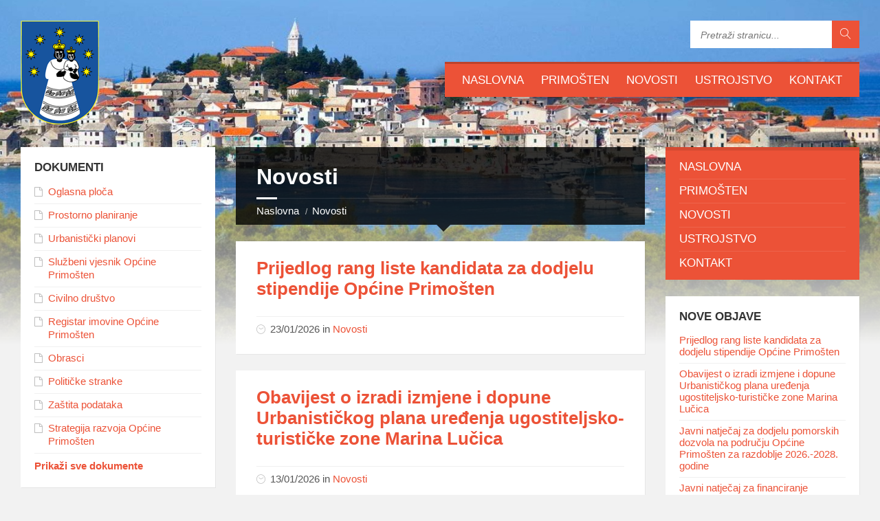

--- FILE ---
content_type: text/html; charset=UTF-8
request_url: https://primosten.hr/news/
body_size: 15964
content:
<!DOCTYPE html>
<html lang="hr">
<head data-template-uri="https://primosten.hr/wp-content/themes/tema_v2">
    <meta http-equiv="Content-Type" content="text/html; charset=UTF-8" />
    <meta name="viewport" content="width=device-width, initial-scale=1.0">
    <link rel="profile" href="https://gmpg.org/xfn/11" />
    <link rel="pingback" href="https://primosten.hr/xmlrpc.php" />
	    <title>Novosti &#8211; Primosten.hr</title>
<meta name='robots' content='max-image-preview:large' />
	<style>img:is([sizes="auto" i], [sizes^="auto," i]) { contain-intrinsic-size: 3000px 1500px }</style>
	<link rel="alternate" type="application/rss+xml" title="Primosten.hr &raquo; Kanal" href="https://primosten.hr/feed/" />
<script type="text/javascript">
/* <![CDATA[ */
window._wpemojiSettings = {"baseUrl":"https:\/\/s.w.org\/images\/core\/emoji\/16.0.1\/72x72\/","ext":".png","svgUrl":"https:\/\/s.w.org\/images\/core\/emoji\/16.0.1\/svg\/","svgExt":".svg","source":{"concatemoji":"https:\/\/primosten.hr\/wp-includes\/js\/wp-emoji-release.min.js?ver=6.8.3"}};
/*! This file is auto-generated */
!function(s,n){var o,i,e;function c(e){try{var t={supportTests:e,timestamp:(new Date).valueOf()};sessionStorage.setItem(o,JSON.stringify(t))}catch(e){}}function p(e,t,n){e.clearRect(0,0,e.canvas.width,e.canvas.height),e.fillText(t,0,0);var t=new Uint32Array(e.getImageData(0,0,e.canvas.width,e.canvas.height).data),a=(e.clearRect(0,0,e.canvas.width,e.canvas.height),e.fillText(n,0,0),new Uint32Array(e.getImageData(0,0,e.canvas.width,e.canvas.height).data));return t.every(function(e,t){return e===a[t]})}function u(e,t){e.clearRect(0,0,e.canvas.width,e.canvas.height),e.fillText(t,0,0);for(var n=e.getImageData(16,16,1,1),a=0;a<n.data.length;a++)if(0!==n.data[a])return!1;return!0}function f(e,t,n,a){switch(t){case"flag":return n(e,"\ud83c\udff3\ufe0f\u200d\u26a7\ufe0f","\ud83c\udff3\ufe0f\u200b\u26a7\ufe0f")?!1:!n(e,"\ud83c\udde8\ud83c\uddf6","\ud83c\udde8\u200b\ud83c\uddf6")&&!n(e,"\ud83c\udff4\udb40\udc67\udb40\udc62\udb40\udc65\udb40\udc6e\udb40\udc67\udb40\udc7f","\ud83c\udff4\u200b\udb40\udc67\u200b\udb40\udc62\u200b\udb40\udc65\u200b\udb40\udc6e\u200b\udb40\udc67\u200b\udb40\udc7f");case"emoji":return!a(e,"\ud83e\udedf")}return!1}function g(e,t,n,a){var r="undefined"!=typeof WorkerGlobalScope&&self instanceof WorkerGlobalScope?new OffscreenCanvas(300,150):s.createElement("canvas"),o=r.getContext("2d",{willReadFrequently:!0}),i=(o.textBaseline="top",o.font="600 32px Arial",{});return e.forEach(function(e){i[e]=t(o,e,n,a)}),i}function t(e){var t=s.createElement("script");t.src=e,t.defer=!0,s.head.appendChild(t)}"undefined"!=typeof Promise&&(o="wpEmojiSettingsSupports",i=["flag","emoji"],n.supports={everything:!0,everythingExceptFlag:!0},e=new Promise(function(e){s.addEventListener("DOMContentLoaded",e,{once:!0})}),new Promise(function(t){var n=function(){try{var e=JSON.parse(sessionStorage.getItem(o));if("object"==typeof e&&"number"==typeof e.timestamp&&(new Date).valueOf()<e.timestamp+604800&&"object"==typeof e.supportTests)return e.supportTests}catch(e){}return null}();if(!n){if("undefined"!=typeof Worker&&"undefined"!=typeof OffscreenCanvas&&"undefined"!=typeof URL&&URL.createObjectURL&&"undefined"!=typeof Blob)try{var e="postMessage("+g.toString()+"("+[JSON.stringify(i),f.toString(),p.toString(),u.toString()].join(",")+"));",a=new Blob([e],{type:"text/javascript"}),r=new Worker(URL.createObjectURL(a),{name:"wpTestEmojiSupports"});return void(r.onmessage=function(e){c(n=e.data),r.terminate(),t(n)})}catch(e){}c(n=g(i,f,p,u))}t(n)}).then(function(e){for(var t in e)n.supports[t]=e[t],n.supports.everything=n.supports.everything&&n.supports[t],"flag"!==t&&(n.supports.everythingExceptFlag=n.supports.everythingExceptFlag&&n.supports[t]);n.supports.everythingExceptFlag=n.supports.everythingExceptFlag&&!n.supports.flag,n.DOMReady=!1,n.readyCallback=function(){n.DOMReady=!0}}).then(function(){return e}).then(function(){var e;n.supports.everything||(n.readyCallback(),(e=n.source||{}).concatemoji?t(e.concatemoji):e.wpemoji&&e.twemoji&&(t(e.twemoji),t(e.wpemoji)))}))}((window,document),window._wpemojiSettings);
/* ]]> */
</script>
<style id='wp-emoji-styles-inline-css' type='text/css'>

	img.wp-smiley, img.emoji {
		display: inline !important;
		border: none !important;
		box-shadow: none !important;
		height: 1em !important;
		width: 1em !important;
		margin: 0 0.07em !important;
		vertical-align: -0.1em !important;
		background: none !important;
		padding: 0 !important;
	}
</style>
<link rel='stylesheet' id='wp-block-library-css' href='https://primosten.hr/wp-includes/css/dist/block-library/style.min.css?ver=6.8.3' type='text/css' media='all' />
<style id='classic-theme-styles-inline-css' type='text/css'>
/*! This file is auto-generated */
.wp-block-button__link{color:#fff;background-color:#32373c;border-radius:9999px;box-shadow:none;text-decoration:none;padding:calc(.667em + 2px) calc(1.333em + 2px);font-size:1.125em}.wp-block-file__button{background:#32373c;color:#fff;text-decoration:none}
</style>
<style id='global-styles-inline-css' type='text/css'>
:root{--wp--preset--aspect-ratio--square: 1;--wp--preset--aspect-ratio--4-3: 4/3;--wp--preset--aspect-ratio--3-4: 3/4;--wp--preset--aspect-ratio--3-2: 3/2;--wp--preset--aspect-ratio--2-3: 2/3;--wp--preset--aspect-ratio--16-9: 16/9;--wp--preset--aspect-ratio--9-16: 9/16;--wp--preset--color--black: #000000;--wp--preset--color--cyan-bluish-gray: #abb8c3;--wp--preset--color--white: #ffffff;--wp--preset--color--pale-pink: #f78da7;--wp--preset--color--vivid-red: #cf2e2e;--wp--preset--color--luminous-vivid-orange: #ff6900;--wp--preset--color--luminous-vivid-amber: #fcb900;--wp--preset--color--light-green-cyan: #7bdcb5;--wp--preset--color--vivid-green-cyan: #00d084;--wp--preset--color--pale-cyan-blue: #8ed1fc;--wp--preset--color--vivid-cyan-blue: #0693e3;--wp--preset--color--vivid-purple: #9b51e0;--wp--preset--gradient--vivid-cyan-blue-to-vivid-purple: linear-gradient(135deg,rgba(6,147,227,1) 0%,rgb(155,81,224) 100%);--wp--preset--gradient--light-green-cyan-to-vivid-green-cyan: linear-gradient(135deg,rgb(122,220,180) 0%,rgb(0,208,130) 100%);--wp--preset--gradient--luminous-vivid-amber-to-luminous-vivid-orange: linear-gradient(135deg,rgba(252,185,0,1) 0%,rgba(255,105,0,1) 100%);--wp--preset--gradient--luminous-vivid-orange-to-vivid-red: linear-gradient(135deg,rgba(255,105,0,1) 0%,rgb(207,46,46) 100%);--wp--preset--gradient--very-light-gray-to-cyan-bluish-gray: linear-gradient(135deg,rgb(238,238,238) 0%,rgb(169,184,195) 100%);--wp--preset--gradient--cool-to-warm-spectrum: linear-gradient(135deg,rgb(74,234,220) 0%,rgb(151,120,209) 20%,rgb(207,42,186) 40%,rgb(238,44,130) 60%,rgb(251,105,98) 80%,rgb(254,248,76) 100%);--wp--preset--gradient--blush-light-purple: linear-gradient(135deg,rgb(255,206,236) 0%,rgb(152,150,240) 100%);--wp--preset--gradient--blush-bordeaux: linear-gradient(135deg,rgb(254,205,165) 0%,rgb(254,45,45) 50%,rgb(107,0,62) 100%);--wp--preset--gradient--luminous-dusk: linear-gradient(135deg,rgb(255,203,112) 0%,rgb(199,81,192) 50%,rgb(65,88,208) 100%);--wp--preset--gradient--pale-ocean: linear-gradient(135deg,rgb(255,245,203) 0%,rgb(182,227,212) 50%,rgb(51,167,181) 100%);--wp--preset--gradient--electric-grass: linear-gradient(135deg,rgb(202,248,128) 0%,rgb(113,206,126) 100%);--wp--preset--gradient--midnight: linear-gradient(135deg,rgb(2,3,129) 0%,rgb(40,116,252) 100%);--wp--preset--font-size--small: 13px;--wp--preset--font-size--medium: 20px;--wp--preset--font-size--large: 36px;--wp--preset--font-size--x-large: 42px;--wp--preset--spacing--20: 0.44rem;--wp--preset--spacing--30: 0.67rem;--wp--preset--spacing--40: 1rem;--wp--preset--spacing--50: 1.5rem;--wp--preset--spacing--60: 2.25rem;--wp--preset--spacing--70: 3.38rem;--wp--preset--spacing--80: 5.06rem;--wp--preset--shadow--natural: 6px 6px 9px rgba(0, 0, 0, 0.2);--wp--preset--shadow--deep: 12px 12px 50px rgba(0, 0, 0, 0.4);--wp--preset--shadow--sharp: 6px 6px 0px rgba(0, 0, 0, 0.2);--wp--preset--shadow--outlined: 6px 6px 0px -3px rgba(255, 255, 255, 1), 6px 6px rgba(0, 0, 0, 1);--wp--preset--shadow--crisp: 6px 6px 0px rgba(0, 0, 0, 1);}:where(.is-layout-flex){gap: 0.5em;}:where(.is-layout-grid){gap: 0.5em;}body .is-layout-flex{display: flex;}.is-layout-flex{flex-wrap: wrap;align-items: center;}.is-layout-flex > :is(*, div){margin: 0;}body .is-layout-grid{display: grid;}.is-layout-grid > :is(*, div){margin: 0;}:where(.wp-block-columns.is-layout-flex){gap: 2em;}:where(.wp-block-columns.is-layout-grid){gap: 2em;}:where(.wp-block-post-template.is-layout-flex){gap: 1.25em;}:where(.wp-block-post-template.is-layout-grid){gap: 1.25em;}.has-black-color{color: var(--wp--preset--color--black) !important;}.has-cyan-bluish-gray-color{color: var(--wp--preset--color--cyan-bluish-gray) !important;}.has-white-color{color: var(--wp--preset--color--white) !important;}.has-pale-pink-color{color: var(--wp--preset--color--pale-pink) !important;}.has-vivid-red-color{color: var(--wp--preset--color--vivid-red) !important;}.has-luminous-vivid-orange-color{color: var(--wp--preset--color--luminous-vivid-orange) !important;}.has-luminous-vivid-amber-color{color: var(--wp--preset--color--luminous-vivid-amber) !important;}.has-light-green-cyan-color{color: var(--wp--preset--color--light-green-cyan) !important;}.has-vivid-green-cyan-color{color: var(--wp--preset--color--vivid-green-cyan) !important;}.has-pale-cyan-blue-color{color: var(--wp--preset--color--pale-cyan-blue) !important;}.has-vivid-cyan-blue-color{color: var(--wp--preset--color--vivid-cyan-blue) !important;}.has-vivid-purple-color{color: var(--wp--preset--color--vivid-purple) !important;}.has-black-background-color{background-color: var(--wp--preset--color--black) !important;}.has-cyan-bluish-gray-background-color{background-color: var(--wp--preset--color--cyan-bluish-gray) !important;}.has-white-background-color{background-color: var(--wp--preset--color--white) !important;}.has-pale-pink-background-color{background-color: var(--wp--preset--color--pale-pink) !important;}.has-vivid-red-background-color{background-color: var(--wp--preset--color--vivid-red) !important;}.has-luminous-vivid-orange-background-color{background-color: var(--wp--preset--color--luminous-vivid-orange) !important;}.has-luminous-vivid-amber-background-color{background-color: var(--wp--preset--color--luminous-vivid-amber) !important;}.has-light-green-cyan-background-color{background-color: var(--wp--preset--color--light-green-cyan) !important;}.has-vivid-green-cyan-background-color{background-color: var(--wp--preset--color--vivid-green-cyan) !important;}.has-pale-cyan-blue-background-color{background-color: var(--wp--preset--color--pale-cyan-blue) !important;}.has-vivid-cyan-blue-background-color{background-color: var(--wp--preset--color--vivid-cyan-blue) !important;}.has-vivid-purple-background-color{background-color: var(--wp--preset--color--vivid-purple) !important;}.has-black-border-color{border-color: var(--wp--preset--color--black) !important;}.has-cyan-bluish-gray-border-color{border-color: var(--wp--preset--color--cyan-bluish-gray) !important;}.has-white-border-color{border-color: var(--wp--preset--color--white) !important;}.has-pale-pink-border-color{border-color: var(--wp--preset--color--pale-pink) !important;}.has-vivid-red-border-color{border-color: var(--wp--preset--color--vivid-red) !important;}.has-luminous-vivid-orange-border-color{border-color: var(--wp--preset--color--luminous-vivid-orange) !important;}.has-luminous-vivid-amber-border-color{border-color: var(--wp--preset--color--luminous-vivid-amber) !important;}.has-light-green-cyan-border-color{border-color: var(--wp--preset--color--light-green-cyan) !important;}.has-vivid-green-cyan-border-color{border-color: var(--wp--preset--color--vivid-green-cyan) !important;}.has-pale-cyan-blue-border-color{border-color: var(--wp--preset--color--pale-cyan-blue) !important;}.has-vivid-cyan-blue-border-color{border-color: var(--wp--preset--color--vivid-cyan-blue) !important;}.has-vivid-purple-border-color{border-color: var(--wp--preset--color--vivid-purple) !important;}.has-vivid-cyan-blue-to-vivid-purple-gradient-background{background: var(--wp--preset--gradient--vivid-cyan-blue-to-vivid-purple) !important;}.has-light-green-cyan-to-vivid-green-cyan-gradient-background{background: var(--wp--preset--gradient--light-green-cyan-to-vivid-green-cyan) !important;}.has-luminous-vivid-amber-to-luminous-vivid-orange-gradient-background{background: var(--wp--preset--gradient--luminous-vivid-amber-to-luminous-vivid-orange) !important;}.has-luminous-vivid-orange-to-vivid-red-gradient-background{background: var(--wp--preset--gradient--luminous-vivid-orange-to-vivid-red) !important;}.has-very-light-gray-to-cyan-bluish-gray-gradient-background{background: var(--wp--preset--gradient--very-light-gray-to-cyan-bluish-gray) !important;}.has-cool-to-warm-spectrum-gradient-background{background: var(--wp--preset--gradient--cool-to-warm-spectrum) !important;}.has-blush-light-purple-gradient-background{background: var(--wp--preset--gradient--blush-light-purple) !important;}.has-blush-bordeaux-gradient-background{background: var(--wp--preset--gradient--blush-bordeaux) !important;}.has-luminous-dusk-gradient-background{background: var(--wp--preset--gradient--luminous-dusk) !important;}.has-pale-ocean-gradient-background{background: var(--wp--preset--gradient--pale-ocean) !important;}.has-electric-grass-gradient-background{background: var(--wp--preset--gradient--electric-grass) !important;}.has-midnight-gradient-background{background: var(--wp--preset--gradient--midnight) !important;}.has-small-font-size{font-size: var(--wp--preset--font-size--small) !important;}.has-medium-font-size{font-size: var(--wp--preset--font-size--medium) !important;}.has-large-font-size{font-size: var(--wp--preset--font-size--large) !important;}.has-x-large-font-size{font-size: var(--wp--preset--font-size--x-large) !important;}
:where(.wp-block-post-template.is-layout-flex){gap: 1.25em;}:where(.wp-block-post-template.is-layout-grid){gap: 1.25em;}
:where(.wp-block-columns.is-layout-flex){gap: 2em;}:where(.wp-block-columns.is-layout-grid){gap: 2em;}
:root :where(.wp-block-pullquote){font-size: 1.5em;line-height: 1.6;}
</style>
<link rel='stylesheet' id='contact-form-7-css' href='https://primosten.hr/wp-content/plugins/contact-form-7/includes/css/styles.css?ver=6.1.2' type='text/css' media='all' />
<link rel='stylesheet' id='shortcode-toggle-css-css' href='https://primosten.hr/wp-content/plugins/shortcode-toggle/style.min.css?ver=6.8.3' type='text/css' media='all' />
<link rel='stylesheet' id='main-style-css' href='https://primosten.hr/wp-content/themes/tema_v2/style.css' type='text/css' media='all' />
<style id='main-style-inline-css' type='text/css'>
body { font-family: '&#039;MS Sans Serif&#039;, Geneva, sans-serif', Arial, sans-serif; font-size: 17px; font-weight: 400; }
 .header-branding.m-large-logo span { max-width: 200px; } .header-branding.m-small-logo span { max-width: 140px; } @media ( max-width: 991px ) { .header-branding.m-small-logo span, .header-branding.m-large-logo span { max-width: 140px; } }
.sidebar .widget-inner.m-has-bg { background-image: url( 'https://primosten.hr/wp-content/uploads/2015/12/398098039803.jpg'); }
</style>
<link rel='stylesheet' id='theme-skin-css' href='https://primosten.hr/wp-content/themes/tema_v2/library/css/skin/red.css' type='text/css' media='all' />
<script type="text/javascript" src="https://primosten.hr/wp-includes/js/jquery/jquery.min.js?ver=3.7.1" id="jquery-core-js"></script>
<script type="text/javascript" src="https://primosten.hr/wp-includes/js/jquery/jquery-migrate.min.js?ver=3.4.1" id="jquery-migrate-js"></script>
<script type="text/javascript" src="https://primosten.hr/wp-content/plugins/shortcode-toggle/script.min.js?ver=6.8.3" id="shortcode-toggle-js-js"></script>
<script></script><link rel="https://api.w.org/" href="https://primosten.hr/wp-json/" /><link rel="EditURI" type="application/rsd+xml" title="RSD" href="https://primosten.hr/xmlrpc.php?rsd" />
<meta name="generator" content="WordPress 6.8.3" />
<meta name="generator" content="Redux 4.5.8" /><meta name="generator" content="Powered by WPBakery Page Builder - drag and drop page builder for WordPress."/>
<!--[if lte IE 9]><link rel="stylesheet" type="text/css" href="https://primosten.hr/wp-content/themes/tema_v2/library/css/oldie.css"><![endif]--><!--[if lt IE 9]><script src="https://primosten.hr/wp-content/themes/tema_v2/library/js/html5.min.js"></script><![endif]--><!--[if lt IE 9]><script src="https://primosten.hr/wp-content/themes/tema_v2/library/js/respond.min.js"></script><![endif]--><link rel="icon" href="https://primosten.hr/wp-content/uploads/2015/12/cropped-rsz_789398738793-32x32.png" sizes="32x32" />
<link rel="icon" href="https://primosten.hr/wp-content/uploads/2015/12/cropped-rsz_789398738793-192x192.png" sizes="192x192" />
<link rel="apple-touch-icon" href="https://primosten.hr/wp-content/uploads/2015/12/cropped-rsz_789398738793-180x180.png" />
<meta name="msapplication-TileImage" content="https://primosten.hr/wp-content/uploads/2015/12/cropped-rsz_789398738793-270x270.png" />
<noscript><style> .wpb_animate_when_almost_visible { opacity: 1; }</style></noscript>
<div id="omo">
    <script>
      (function (w, d, s, o, f, js, fjs) {
        w['Omo-Widget'] = o; w[o] = w[o] || function () { (w[o].q = w[o].q || []).push(arguments) };
        js = d.createElement(s), fjs = d.getElementsByTagName(s)[0];
        js.id = o; js.src = f; js.async = 1; fjs.parentNode.insertBefore(js, fjs);
      }(window, document, 'script', 'mw', 'https://api.omoguru.com/webwidget/OmoWidget.js'));
      mw('init', { config: "https://api.omoguru.com/webwidget/config/config_primosten_hr.json" });
      mw('message', 'Hello from OmoWidget');
</script>
<div class="omo-widget-container"></div>
<style>.OmoWidget {z-index:100!important;}</style>
</div>  

</head>



<body class="blog wp-theme-tema_v2  m-has-header-bg wpb-js-composer js-comp-ver-8.0 vc_responsive">

	
	<!-- HEADER : begin -->
	<header id="header" class="m-has-standard-menu m-has-header-tools m-has-search">
		<div class="header-inner">

			<!-- HEADER CONTENT : begin -->
			<div class="header-content">
				<div class="c-container">
					<div class="header-content-inner">

												<!-- HEADER BRANDING : begin -->

																															<div class="header-branding m-small-logo">

							<a href="https://primosten.hr"><span><img src="https://primosten.hr/wp-content/uploads/2015/12/rsz_789398738793.png"
														alt="Primosten.hr"></span></a>

						</div>
						<!-- HEADER BRANDING : end -->
						
						<!-- HEADER TOGGLE HOLDER : begin -->
						<div class="header-toggle-holder">

							<!-- HEADER TOGGLE : begin -->
							<button class="header-toggle" type="button">
								<i class="ico-open tp tp-menu"></i>
								<i class="ico-close tp tp-cross"></i>
								<span>Menu</span>
							</button>
							<!-- HEADER TOGGLE : end -->

							
						</div>
						<!-- HEADER TOGGLE HOLDER : end -->

												<!-- HEADER MENU : begin -->
						<div class="header-menu">
							
	<!-- MAIN MENU : begin -->
	<nav class="main-menu">

		<ul id="menu-main-menu" class="menu-items clearfix"><li id="menu-item-3678" class="menu-item menu-item-type-custom menu-item-object-custom menu-item-home menu-item-3678"><a href="https://primosten.hr">Naslovna</a></li>
<li id="menu-item-3679" class="menu-item menu-item-type-post_type menu-item-object-page menu-item-3679"><a href="https://primosten.hr/primosten/">Primošten</a></li>
<li id="menu-item-3680" class="menu-item menu-item-type-taxonomy menu-item-object-category menu-item-3680"><a href="https://primosten.hr/category/novosti/">Novosti</a></li>
<li id="menu-item-3681" class="menu-item menu-item-type-taxonomy menu-item-object-category menu-item-3681"><a href="https://primosten.hr/category/ustrojstvo-opcine/">Ustrojstvo</a></li>
<li id="menu-item-3677" class="menu-item menu-item-type-post_type menu-item-object-page menu-item-3677"><a href="https://primosten.hr/kontakt-2/">Kontakt</a></li>
</ul>
	</nav>
	<!-- MAIN MENU : end -->

						</div>
						<!-- HEADER MENU : end -->
						
												<!-- HEADER TOOLS : begin -->
						<div class="header-tools">

														<!-- HEADER SEARCH : begin -->
							<div class="header-search">
								
	<!-- STANDARD SEARCH FORM : begin -->
	<form class="c-search-form" action="https://primosten.hr/" method="get">
		<div class="form-fields">
			<input type="text" name="s" placeholder="Pretraži stranicu..." value="">
			<button class="submit-btn" type="submit"><i class="tp tp-magnifier"></i></button>
		</div>
	</form>
	<!-- STANDARD SEARCH FORM : end -->





							</div>
							<!-- HEADER SEARCH : end -->
							
							
							
							
						</div>
						<!-- HEADER TOOLS : end -->
						
					</div>
				</div>

			</div>
			<!-- HEADER CONTENT : end -->

			
		</div>
	</header>
	<!-- HEADER : end -->

	<!-- HEADER BG : begin -->
	<div class="header-bg">

		<!-- HEADER IMAGE : begin -->
		<div class="header-image" data-autoplay="8">

						
			
							<div class="image-layer" style="background-image: url( 'https://primosten.hr/wp-content/uploads/2015/12/09839839803.jpg' );"></div>
			
		</div>
		<!-- HEADER IMAGE : begin -->

	</div>
	<!-- HEADER BG : end -->

<!-- CORE : begin -->
<div id="core" class="post-10346 post type-post status-publish format-standard hentry category-novosti">
	<div class="c-container">

		
	

	
	
<div class="row">

	<div class="col-md-6 middle-column col-md-push-3">

	
		

			
	<!-- PAGE HEADER : begin -->
	<div id="page-header" class="m-has-title m-has-breadcrumbs">

				<!-- PAGE TITLE : begin -->
		<div class="page-title"><h1>
							Novosti						</h1>
		</div>
		<!-- PAGE TITLE : end -->
		
				<!-- BREADCRUMBS : begin -->
<div class="breadcrumbs"><ul>


			<li class="home"><a href="https://primosten.hr">Naslovna</a></li>
	

	

	<li><a href="https://primosten.hr/news/">Novosti</a></li>

</ul></div>
<!-- BREADCRUMBS : end -->		
	</div>
	<!-- PAGE HEADER : end -->


		<!-- PAGE CONTENT : begin -->
		<div id="page-content">
			
				
					<!-- ARTICLE LIST : begin -->
					<div class="article-archive-page article-page">

						
													
    <article class="article post-10346 post type-post status-publish format-standard hentry category-novosti">
		<div class="c-content-box m-no-padding article-inner">

			
			<!-- ARTICLE CORE : begin -->
			<div class="article-core">

								<!-- ARTICLE TITLE : begin -->
				<h2 class="article-title"><a href="https://primosten.hr/prijedlog-rang-liste-kandidata-za-dodjelu-stipendije-opcine-primosten-3/">Prijedlog rang liste kandidata za dodjelu stipendije Općine Primošten</a></h2>
				<!-- ARTICLE TITLE : end -->
				
				<div class="article-content">
									<!-- ARTICLE CONTENT : begin -->
					<div class="article-content-inner">
<p><a href="https://primosten.hr/wp-content/uploads/2026/01/prijedlog_rang_liste_stipendije.pdf">Prijedlog rang liste kandidata za dodjelu stipendije Općine Primošten</a></p>
</div>
					<!-- ARTICLE CONTENT : end -->
								</div>

			</div>
			<!-- ARTICLE CORE : end -->

			<!-- ARTICLE FOOTER : begin -->
			<div class="article-footer">
				<div class="article-footer-inner">

					<!-- ARTICLE DATE : begin -->
					<div class="article-date">

						<i class="ico tp tp-clock2"></i>
						<span class="article-date-holder">
																																																																	<a href="https://primosten.hr/prijedlog-rang-liste-kandidata-za-dodjelu-stipendije-opcine-primosten-3/" class="article-date-permalink">23/01/2026</a> in <a href="https://primosten.hr/category/novosti/">Novosti</a>																			</span>

						
					</div>
					<!-- ARTICLE DATE : end -->

				</div>
			</div>
			<!-- ARTICLE FOOTER : end -->

		</div>
    </article>

													
    <article class="article post-10331 post type-post status-publish format-standard hentry category-novosti">
		<div class="c-content-box m-no-padding article-inner">

			
			<!-- ARTICLE CORE : begin -->
			<div class="article-core">

								<!-- ARTICLE TITLE : begin -->
				<h2 class="article-title"><a href="https://primosten.hr/obavijest-o-izradi-izmjene-i-dopune-urbanistickog-plana-uredenja-ugostiteljsko-turisticke-zone-marina-lucica/">Obavijest o izradi izmjene i dopune Urbanističkog plana uređenja ugostiteljsko-turističke zone Marina Lučica</a></h2>
				<!-- ARTICLE TITLE : end -->
				
				<div class="article-content">
									<!-- ARTICLE CONTENT : begin -->
					<div class="article-content-inner">
<p><a href="https://primosten.hr/wp-content/uploads/2026/01/UPU_marina_lucica_obavijest.pdf">Obavijest o izradi izmjene i dopune Urbanističkog plana uređenja ugostiteljsko-turističke zone Marina Lučica </a></p>
</div>
					<!-- ARTICLE CONTENT : end -->
								</div>

			</div>
			<!-- ARTICLE CORE : end -->

			<!-- ARTICLE FOOTER : begin -->
			<div class="article-footer">
				<div class="article-footer-inner">

					<!-- ARTICLE DATE : begin -->
					<div class="article-date">

						<i class="ico tp tp-clock2"></i>
						<span class="article-date-holder">
																																																																	<a href="https://primosten.hr/obavijest-o-izradi-izmjene-i-dopune-urbanistickog-plana-uredenja-ugostiteljsko-turisticke-zone-marina-lucica/" class="article-date-permalink">13/01/2026</a> in <a href="https://primosten.hr/category/novosti/">Novosti</a>																			</span>

						
					</div>
					<!-- ARTICLE DATE : end -->

				</div>
			</div>
			<!-- ARTICLE FOOTER : end -->

		</div>
    </article>

													
    <article class="article post-10311 post type-post status-publish format-standard hentry category-novosti">
		<div class="c-content-box m-no-padding article-inner">

			
			<!-- ARTICLE CORE : begin -->
			<div class="article-core">

								<!-- ARTICLE TITLE : begin -->
				<h2 class="article-title"><a href="https://primosten.hr/javni-natjecaj-za-dodjelu-pomorskih-dozvola-na-podrucju-opcine-primosten-za-razdoblje-2026-2028-godine/">Javni natječaj za dodjelu pomorskih dozvola na području Općine Primošten za razdoblje 2026.-2028. godine</a></h2>
				<!-- ARTICLE TITLE : end -->
				
				<div class="article-content">
									<!-- ARTICLE CONTENT : begin -->
					<div class="article-content-inner">
<p><a href="https://primosten.hr/wp-content/uploads/2026/01/javni_natjecaj_pomorsko_dobro_2026.pdf">Javni natječaj za dodjelu pomorskih dozvola na području Općine Primošten za razdoblje 2026.-2028. godine </a></p>



<p><a href="https://primosten.hr/wp-content/uploads/2026/01/prilog_1.pdf">Prilog 1. </a></p>



<p><a href="https://primosten.hr/wp-content/uploads/2026/01/zahtjev_za_izdavanje_pom_dozvole.pdf">Zahtjev za izdavanje dozvole </a></p>



<p><a href="https://primosten.hr/wp-content/uploads/2026/01/izjava.pdf">Izjava </a></p>



<p></p>
</div>
					<!-- ARTICLE CONTENT : end -->
								</div>

			</div>
			<!-- ARTICLE CORE : end -->

			<!-- ARTICLE FOOTER : begin -->
			<div class="article-footer">
				<div class="article-footer-inner">

					<!-- ARTICLE DATE : begin -->
					<div class="article-date">

						<i class="ico tp tp-clock2"></i>
						<span class="article-date-holder">
																																																																	<a href="https://primosten.hr/javni-natjecaj-za-dodjelu-pomorskih-dozvola-na-podrucju-opcine-primosten-za-razdoblje-2026-2028-godine/" class="article-date-permalink">13/01/2026</a> in <a href="https://primosten.hr/category/novosti/">Novosti</a>																			</span>

						
					</div>
					<!-- ARTICLE DATE : end -->

				</div>
			</div>
			<!-- ARTICLE FOOTER : end -->

		</div>
    </article>

													
    <article class="article post-10231 post type-post status-publish format-standard hentry category-novosti">
		<div class="c-content-box m-no-padding article-inner">

			
			<!-- ARTICLE CORE : begin -->
			<div class="article-core">

								<!-- ARTICLE TITLE : begin -->
				<h2 class="article-title"><a href="https://primosten.hr/javni-natjecaj-za-financiranje-programa-i-projekata-od-interesa-za-opce-dobro-koje-provode-udruge-za-2026/">Javni natječaj za financiranje programa i projekata od interesa za opće dobro koje provode udruge za 2026.</a></h2>
				<!-- ARTICLE TITLE : end -->
				
				<div class="article-content">
									<!-- ARTICLE CONTENT : begin -->
					<div class="article-content-inner">
<p><a href="https://primosten.hr/wp-content/uploads/2025/12/javni_natjecaj_kultura.pdf">Javni natječaj za predlaganje programa javnih potreba za dodjelu financijskih potpora za programe / projekte javnih potreba u području kulture i udruga civilnog društva Općine Primošten za 2026.</a></p>



<p><a href="https://primosten.hr/wp-content/uploads/2025/12/javni_natjecaj_sport.pdf">Javni natječaj za predlaganje programa javnih potreba za dodjelu financijskih potpora za programe / projekte javnih potreba u sportu Općine Primošten za 2026.</a></p>



<p><a href="https://primosten.hr/wp-content/uploads/2025/12/pravilnik_o_financiranju_programa_projekata_javnih_potreba_sredstvima_proracuna_op.pdf">Pravilnik o financiranju programa, projekata i javnih potreba sredstvima proračuna Općine Primošten</a></p>



<p><a href="https://primosten.hr/wp-content/uploads/2025/12/upute_za_prijavitelje_2026.docx">Upute za prijavitelje</a></p>



<p>OBRASCI:</p>



<p><a href="https://primosten.hr/wp-content/uploads/2025/12/3_1_obrazac_opis_programa_projekta.docx">3.1. Obrazac opisa programa ili projekta</a></p>



<p><a href="https://primosten.hr/wp-content/uploads/2025/12/3_2_obrazac_proracuna_programa_ili_projekta.xlsx">3.2. Obrazac proračuna programa ili projekta</a></p>



<p><a href="https://primosten.hr/wp-content/uploads/2025/12/3_3_obrazac_izjave_o_nepostojanju_dvostrukog_financiranja.docx">3.3. Obrazac izjave o nepostojanju dvostrukog financiranja</a></p>



<p><a href="https://primosten.hr/wp-content/uploads/2025/12/3_4_obrazac_izjave_o_partnerstvu.docx">3.4. Obrazac izjave o partnerstvu</a></p>



<p><a href="https://primosten.hr/wp-content/uploads/2025/12/3_5_obrazac_izjave_o_ispunjavanju_ugovornih_obveza.docx">3.5. Obrazac izjave o ispunjavanju ugovornih obveza</a></p>



<p><a href="https://primosten.hr/wp-content/uploads/2025/12/3_6_1_orazac_za_ocjenu_kvalitete_programa_ili_projekta.docx">3.6.1. Obrazac za ocjenu kvalitete programa ili projekta</a></p>



<p><a href="https://primosten.hr/wp-content/uploads/2025/12/3_6_2_obrazac_opisnog_izvjestaja_provedbe_projekta.docx">3.6.2. Obrazac opisnog izvještaja provedbe projekta</a></p>



<p><a href="https://primosten.hr/wp-content/uploads/2025/12/3_6_3_obrazac_financijskog_izvjestaja.xlsx">3.6.3. Obrazac financijskog izvještaja</a></p>



<p></p>
</div>
					<!-- ARTICLE CONTENT : end -->
								</div>

			</div>
			<!-- ARTICLE CORE : end -->

			<!-- ARTICLE FOOTER : begin -->
			<div class="article-footer">
				<div class="article-footer-inner">

					<!-- ARTICLE DATE : begin -->
					<div class="article-date">

						<i class="ico tp tp-clock2"></i>
						<span class="article-date-holder">
																																																																	<a href="https://primosten.hr/javni-natjecaj-za-financiranje-programa-i-projekata-od-interesa-za-opce-dobro-koje-provode-udruge-za-2026/" class="article-date-permalink">23/12/2025</a> in <a href="https://primosten.hr/category/novosti/">Novosti</a>																			</span>

						
					</div>
					<!-- ARTICLE DATE : end -->

				</div>
			</div>
			<!-- ARTICLE FOOTER : end -->

		</div>
    </article>

													
    <article class="article post-10216 post type-post status-publish format-standard hentry category-novosti">
		<div class="c-content-box m-no-padding article-inner">

			
			<!-- ARTICLE CORE : begin -->
			<div class="article-core">

								<!-- ARTICLE TITLE : begin -->
				<h2 class="article-title"><a href="https://primosten.hr/poziv-za-4-redovnu-sjednicu-opcinskog-vijeca-opcine-primosten-2/">Poziv za 4. redovnu sjednicu Općinskog vijeća Općine Primošten</a></h2>
				<!-- ARTICLE TITLE : end -->
				
				<div class="article-content">
									<!-- ARTICLE CONTENT : begin -->
					<div class="article-content-inner">
<p><a href="https://primosten.hr/wp-content/uploads/2025/12/poziv_4_redovna_sjednica.pdf">Poziv za 4. redovnu sjednicu Općinskog vijeća Općine Primošten</a></p>



<p></p>
</div>
					<!-- ARTICLE CONTENT : end -->
								</div>

			</div>
			<!-- ARTICLE CORE : end -->

			<!-- ARTICLE FOOTER : begin -->
			<div class="article-footer">
				<div class="article-footer-inner">

					<!-- ARTICLE DATE : begin -->
					<div class="article-date">

						<i class="ico tp tp-clock2"></i>
						<span class="article-date-holder">
																																																																	<a href="https://primosten.hr/poziv-za-4-redovnu-sjednicu-opcinskog-vijeca-opcine-primosten-2/" class="article-date-permalink">04/12/2025</a> in <a href="https://primosten.hr/category/novosti/">Novosti</a>																			</span>

						
					</div>
					<!-- ARTICLE DATE : end -->

				</div>
			</div>
			<!-- ARTICLE FOOTER : end -->

		</div>
    </article>

													
    <article class="article post-10187 post type-post status-publish format-standard hentry category-novosti">
		<div class="c-content-box m-no-padding article-inner">

			
			<!-- ARTICLE CORE : begin -->
			<div class="article-core">

								<!-- ARTICLE TITLE : begin -->
				<h2 class="article-title"><a href="https://primosten.hr/natjecaj-za-dodjelu-stipendija-ucenicima-i-redovnim-studentima-opcine-primosten-za-skolsku-i-akademsku-2025-2026-godinu/">Natječaj za dodjelu stipendija učenicima i redovnim studentima Općine Primošten za školsku i akademsku 2025./2026. godinu</a></h2>
				<!-- ARTICLE TITLE : end -->
				
				<div class="article-content">
									<!-- ARTICLE CONTENT : begin -->
					<div class="article-content-inner">
<figure class="wp-block-image size-large"><a href="https://primosten.hr/wp-content/uploads/2025/11/1_natjecaj_stipendije-scaled.jpg"><img fetchpriority="high" decoding="async" width="724" height="1024" src="https://primosten.hr/wp-content/uploads/2025/11/1_natjecaj_stipendije-724x1024.jpg" alt="" class="wp-image-10188" srcset="https://primosten.hr/wp-content/uploads/2025/11/1_natjecaj_stipendije-724x1024.jpg 724w, https://primosten.hr/wp-content/uploads/2025/11/1_natjecaj_stipendije-212x300.jpg 212w, https://primosten.hr/wp-content/uploads/2025/11/1_natjecaj_stipendije-768x1086.jpg 768w, https://primosten.hr/wp-content/uploads/2025/11/1_natjecaj_stipendije-1086x1536.jpg 1086w, https://primosten.hr/wp-content/uploads/2025/11/1_natjecaj_stipendije-1448x2048.jpg 1448w, https://primosten.hr/wp-content/uploads/2025/11/1_natjecaj_stipendije-scaled.jpg 1810w" sizes="(max-width: 724px) 100vw, 724px" /></a></figure>



<figure class="wp-block-image size-large"><a href="https://primosten.hr/wp-content/uploads/2025/11/2_natjecaj_stipendije-scaled.jpg"><img decoding="async" width="724" height="1024" src="https://primosten.hr/wp-content/uploads/2025/11/2_natjecaj_stipendije-724x1024.jpg" alt="" class="wp-image-10189" srcset="https://primosten.hr/wp-content/uploads/2025/11/2_natjecaj_stipendije-724x1024.jpg 724w, https://primosten.hr/wp-content/uploads/2025/11/2_natjecaj_stipendije-212x300.jpg 212w, https://primosten.hr/wp-content/uploads/2025/11/2_natjecaj_stipendije-768x1086.jpg 768w, https://primosten.hr/wp-content/uploads/2025/11/2_natjecaj_stipendije-1086x1536.jpg 1086w, https://primosten.hr/wp-content/uploads/2025/11/2_natjecaj_stipendije-1448x2048.jpg 1448w, https://primosten.hr/wp-content/uploads/2025/11/2_natjecaj_stipendije-scaled.jpg 1810w" sizes="(max-width: 724px) 100vw, 724px" /></a></figure>



<figure class="wp-block-image size-large"><a href="https://primosten.hr/wp-content/uploads/2025/11/3_natjecaj_stipendije-scaled.jpg"><img decoding="async" width="724" height="1024" src="https://primosten.hr/wp-content/uploads/2025/11/3_natjecaj_stipendije-724x1024.jpg" alt="" class="wp-image-10190" srcset="https://primosten.hr/wp-content/uploads/2025/11/3_natjecaj_stipendije-724x1024.jpg 724w, https://primosten.hr/wp-content/uploads/2025/11/3_natjecaj_stipendije-212x300.jpg 212w, https://primosten.hr/wp-content/uploads/2025/11/3_natjecaj_stipendije-768x1086.jpg 768w, https://primosten.hr/wp-content/uploads/2025/11/3_natjecaj_stipendije-1086x1536.jpg 1086w, https://primosten.hr/wp-content/uploads/2025/11/3_natjecaj_stipendije-1448x2048.jpg 1448w, https://primosten.hr/wp-content/uploads/2025/11/3_natjecaj_stipendije-scaled.jpg 1810w" sizes="(max-width: 724px) 100vw, 724px" /></a></figure>



<figure class="wp-block-image size-large"><a href="https://primosten.hr/wp-content/uploads/2025/11/4_natjecaj_stipendije-scaled.jpg"><img loading="lazy" decoding="async" width="724" height="1024" src="https://primosten.hr/wp-content/uploads/2025/11/4_natjecaj_stipendije-724x1024.jpg" alt="" class="wp-image-10191" srcset="https://primosten.hr/wp-content/uploads/2025/11/4_natjecaj_stipendije-724x1024.jpg 724w, https://primosten.hr/wp-content/uploads/2025/11/4_natjecaj_stipendije-212x300.jpg 212w, https://primosten.hr/wp-content/uploads/2025/11/4_natjecaj_stipendije-768x1086.jpg 768w, https://primosten.hr/wp-content/uploads/2025/11/4_natjecaj_stipendije-1086x1536.jpg 1086w, https://primosten.hr/wp-content/uploads/2025/11/4_natjecaj_stipendije-1448x2048.jpg 1448w, https://primosten.hr/wp-content/uploads/2025/11/4_natjecaj_stipendije-scaled.jpg 1810w" sizes="auto, (max-width: 724px) 100vw, 724px" /></a></figure>



<figure class="wp-block-image size-large"><a href="https://primosten.hr/wp-content/uploads/2025/11/5_natjecaj_stipendije-scaled.jpg"><img loading="lazy" decoding="async" width="724" height="1024" src="https://primosten.hr/wp-content/uploads/2025/11/5_natjecaj_stipendije-724x1024.jpg" alt="" class="wp-image-10192" srcset="https://primosten.hr/wp-content/uploads/2025/11/5_natjecaj_stipendije-724x1024.jpg 724w, https://primosten.hr/wp-content/uploads/2025/11/5_natjecaj_stipendije-212x300.jpg 212w, https://primosten.hr/wp-content/uploads/2025/11/5_natjecaj_stipendije-768x1086.jpg 768w, https://primosten.hr/wp-content/uploads/2025/11/5_natjecaj_stipendije-1086x1536.jpg 1086w, https://primosten.hr/wp-content/uploads/2025/11/5_natjecaj_stipendije-1448x2048.jpg 1448w, https://primosten.hr/wp-content/uploads/2025/11/5_natjecaj_stipendije-scaled.jpg 1810w" sizes="auto, (max-width: 724px) 100vw, 724px" /></a></figure>



<p><a href="https://primosten.hr/wp-content/uploads/2025/11/prijavnica_2025.pdf">Prijavnica</a></p>



<figure class="wp-block-image size-large"><a href="https://primosten.hr/wp-content/uploads/2025/11/1_prijavnica_2025-scaled.jpg"><img loading="lazy" decoding="async" width="724" height="1024" src="https://primosten.hr/wp-content/uploads/2025/11/1_prijavnica_2025-724x1024.jpg" alt="" class="wp-image-10196" srcset="https://primosten.hr/wp-content/uploads/2025/11/1_prijavnica_2025-724x1024.jpg 724w, https://primosten.hr/wp-content/uploads/2025/11/1_prijavnica_2025-212x300.jpg 212w, https://primosten.hr/wp-content/uploads/2025/11/1_prijavnica_2025-768x1086.jpg 768w, https://primosten.hr/wp-content/uploads/2025/11/1_prijavnica_2025-1086x1536.jpg 1086w, https://primosten.hr/wp-content/uploads/2025/11/1_prijavnica_2025-1448x2048.jpg 1448w, https://primosten.hr/wp-content/uploads/2025/11/1_prijavnica_2025-scaled.jpg 1811w" sizes="auto, (max-width: 724px) 100vw, 724px" /></a></figure>
</div>
					<!-- ARTICLE CONTENT : end -->
								</div>

			</div>
			<!-- ARTICLE CORE : end -->

			<!-- ARTICLE FOOTER : begin -->
			<div class="article-footer">
				<div class="article-footer-inner">

					<!-- ARTICLE DATE : begin -->
					<div class="article-date">

						<i class="ico tp tp-clock2"></i>
						<span class="article-date-holder">
																																																																	<a href="https://primosten.hr/natjecaj-za-dodjelu-stipendija-ucenicima-i-redovnim-studentima-opcine-primosten-za-skolsku-i-akademsku-2025-2026-godinu/" class="article-date-permalink">21/11/2025</a> in <a href="https://primosten.hr/category/novosti/">Novosti</a>																			</span>

						
					</div>
					<!-- ARTICLE DATE : end -->

				</div>
			</div>
			<!-- ARTICLE FOOTER : end -->

		</div>
    </article>

													
    <article class="article post-10130 post type-post status-publish format-standard hentry category-novosti">
		<div class="c-content-box m-no-padding article-inner">

			
			<!-- ARTICLE CORE : begin -->
			<div class="article-core">

								<!-- ARTICLE TITLE : begin -->
				<h2 class="article-title"><a href="https://primosten.hr/poziv-za-3-redovnu-sjednicu-opcinskog-vijeca-opcine-primosten-2/">Poziv za 3. redovnu sjednicu Općinskog vijeća Općine Primošten</a></h2>
				<!-- ARTICLE TITLE : end -->
				
				<div class="article-content">
									<!-- ARTICLE CONTENT : begin -->
					<div class="article-content-inner">
<figure class="wp-block-image size-large"><a href="https://primosten.hr/wp-content/uploads/2025/10/1_poziv_za_3_redovnu_sjednicu_ov.jpg"><img loading="lazy" decoding="async" width="791" height="1024" src="https://primosten.hr/wp-content/uploads/2025/10/1_poziv_za_3_redovnu_sjednicu_ov-791x1024.jpg" alt="" class="wp-image-10146" srcset="https://primosten.hr/wp-content/uploads/2025/10/1_poziv_za_3_redovnu_sjednicu_ov-791x1024.jpg 791w, https://primosten.hr/wp-content/uploads/2025/10/1_poziv_za_3_redovnu_sjednicu_ov-232x300.jpg 232w, https://primosten.hr/wp-content/uploads/2025/10/1_poziv_za_3_redovnu_sjednicu_ov-768x994.jpg 768w, https://primosten.hr/wp-content/uploads/2025/10/1_poziv_za_3_redovnu_sjednicu_ov-1187x1536.jpg 1187w, https://primosten.hr/wp-content/uploads/2025/10/1_poziv_za_3_redovnu_sjednicu_ov-1583x2048.jpg 1583w, https://primosten.hr/wp-content/uploads/2025/10/1_poziv_za_3_redovnu_sjednicu_ov.jpg 1870w" sizes="auto, (max-width: 791px) 100vw, 791px" /></a></figure>



<figure class="wp-block-image size-large"><a href="https://primosten.hr/wp-content/uploads/2025/10/2_poziv_za_3_redovnu_sjednicu_ov.jpg"><img loading="lazy" decoding="async" width="791" height="1024" src="https://primosten.hr/wp-content/uploads/2025/10/2_poziv_za_3_redovnu_sjednicu_ov-791x1024.jpg" alt="" class="wp-image-10148" srcset="https://primosten.hr/wp-content/uploads/2025/10/2_poziv_za_3_redovnu_sjednicu_ov-791x1024.jpg 791w, https://primosten.hr/wp-content/uploads/2025/10/2_poziv_za_3_redovnu_sjednicu_ov-232x300.jpg 232w, https://primosten.hr/wp-content/uploads/2025/10/2_poziv_za_3_redovnu_sjednicu_ov-768x994.jpg 768w, https://primosten.hr/wp-content/uploads/2025/10/2_poziv_za_3_redovnu_sjednicu_ov-1187x1536.jpg 1187w, https://primosten.hr/wp-content/uploads/2025/10/2_poziv_za_3_redovnu_sjednicu_ov-1583x2048.jpg 1583w, https://primosten.hr/wp-content/uploads/2025/10/2_poziv_za_3_redovnu_sjednicu_ov.jpg 1870w" sizes="auto, (max-width: 791px) 100vw, 791px" /></a></figure>



<p><a href="https://primosten.hr/wp-content/uploads/2025/10/3_redovna_sjednica.zip">Materijal za 3. redovnu sjednicu Općinskog vijeća Općine Primošten</a></p>



<p><a href="https://primosten.hr/wp-content/uploads/2025/10/dopuna.zip">Dopuna materijala za 3.redovnu sjednicu Općinskog vijeća Općine Primošten</a></p>



<p></p>
</div>
					<!-- ARTICLE CONTENT : end -->
								</div>

			</div>
			<!-- ARTICLE CORE : end -->

			<!-- ARTICLE FOOTER : begin -->
			<div class="article-footer">
				<div class="article-footer-inner">

					<!-- ARTICLE DATE : begin -->
					<div class="article-date">

						<i class="ico tp tp-clock2"></i>
						<span class="article-date-holder">
																																																																	<a href="https://primosten.hr/poziv-za-3-redovnu-sjednicu-opcinskog-vijeca-opcine-primosten-2/" class="article-date-permalink">15/10/2025</a> in <a href="https://primosten.hr/category/novosti/">Novosti</a>																			</span>

						
					</div>
					<!-- ARTICLE DATE : end -->

				</div>
			</div>
			<!-- ARTICLE FOOTER : end -->

		</div>
    </article>

													
    <article class="article post-10123 post type-post status-publish format-standard hentry category-novosti">
		<div class="c-content-box m-no-padding article-inner">

			
			<!-- ARTICLE CORE : begin -->
			<div class="article-core">

								<!-- ARTICLE TITLE : begin -->
				<h2 class="article-title"><a href="https://primosten.hr/javni-natjecaj-za-davanje-u-zakup-poslovnog-prostora-prizemlje-i-galerija-objekta-bivse-opcine-na-kat-cest-1309-zgr-k-o-primosten/">JAVNI NATJEČAJ ZA DAVANJE U ZAKUP POSLOVNOG PROSTORA (prizemlje i galerija objekta bivše Općine na kat čest. 1309 zgr, K.O. Primošten)</a></h2>
				<!-- ARTICLE TITLE : end -->
				
				<div class="article-content">
									<!-- ARTICLE CONTENT : begin -->
					<div class="article-content-inner">
<p><a href="https://primosten.hr/wp-content/uploads/2025/10/natjecaj_pub_prizemlje_i_galerija.pdf">JAVNI NATJEČAJ ZA DAVANJE U ZAKUP POSLOVNOG PROSTORA (prizemlje i galerija objekta bivše Općine na kat čest. 1309 zgr, K.O. Primošten)</a></p>



<p></p>
</div>
					<!-- ARTICLE CONTENT : end -->
								</div>

			</div>
			<!-- ARTICLE CORE : end -->

			<!-- ARTICLE FOOTER : begin -->
			<div class="article-footer">
				<div class="article-footer-inner">

					<!-- ARTICLE DATE : begin -->
					<div class="article-date">

						<i class="ico tp tp-clock2"></i>
						<span class="article-date-holder">
																																																																	<a href="https://primosten.hr/javni-natjecaj-za-davanje-u-zakup-poslovnog-prostora-prizemlje-i-galerija-objekta-bivse-opcine-na-kat-cest-1309-zgr-k-o-primosten/" class="article-date-permalink">15/10/2025</a> in <a href="https://primosten.hr/category/novosti/">Novosti</a>																			</span>

						
					</div>
					<!-- ARTICLE DATE : end -->

				</div>
			</div>
			<!-- ARTICLE FOOTER : end -->

		</div>
    </article>

													
    <article class="article post-10082 post type-post status-publish format-standard hentry category-novosti">
		<div class="c-content-box m-no-padding article-inner">

			
			<!-- ARTICLE CORE : begin -->
			<div class="article-core">

								<!-- ARTICLE TITLE : begin -->
				<h2 class="article-title"><a href="https://primosten.hr/javni-poziv-iskazivanje-interesa-za-odlazak-u-piglio-na-51-festival-grozda-sagra-dell-uva/">JAVNI POZIV- iskazivanje interesa za odlazak u Piglio na 51. festival grožđa (Sagra dell` Uva)</a></h2>
				<!-- ARTICLE TITLE : end -->
				
				<div class="article-content">
									<!-- ARTICLE CONTENT : begin -->
					<div class="article-content-inner">
<p><a href="https://primosten.hr/wp-content/uploads/2025/09/javni_poziv_piglio-scaled.jpg">JAVNI POZIV- iskazivanje interesa za odlazak u Piglio na 51. festival grožđa (Sagra dell` Uva)</a></p>



<p></p>
</div>
					<!-- ARTICLE CONTENT : end -->
								</div>

			</div>
			<!-- ARTICLE CORE : end -->

			<!-- ARTICLE FOOTER : begin -->
			<div class="article-footer">
				<div class="article-footer-inner">

					<!-- ARTICLE DATE : begin -->
					<div class="article-date">

						<i class="ico tp tp-clock2"></i>
						<span class="article-date-holder">
																																																																	<a href="https://primosten.hr/javni-poziv-iskazivanje-interesa-za-odlazak-u-piglio-na-51-festival-grozda-sagra-dell-uva/" class="article-date-permalink">12/09/2025</a> in <a href="https://primosten.hr/category/novosti/">Novosti</a>																			</span>

						
					</div>
					<!-- ARTICLE DATE : end -->

				</div>
			</div>
			<!-- ARTICLE FOOTER : end -->

		</div>
    </article>

													
    <article class="article post-10068 post type-post status-publish format-standard hentry category-novosti">
		<div class="c-content-box m-no-padding article-inner">

			
			<!-- ARTICLE CORE : begin -->
			<div class="article-core">

								<!-- ARTICLE TITLE : begin -->
				<h2 class="article-title"><a href="https://primosten.hr/javni-poziv-za-dodjelu-paketa-potrepstina-za-trudnice/">Javni poziv za dodjelu paketa potrepština za trudnice</a></h2>
				<!-- ARTICLE TITLE : end -->
				
				<div class="article-content">
									<!-- ARTICLE CONTENT : begin -->
					<div class="article-content-inner">
<figure class="wp-block-image size-large"><a href="https://primosten.hr/wp-content/uploads/2025/09/1_javni_poziv_potrepstine_trudnice.jpg"><img loading="lazy" decoding="async" width="792" height="1024" src="https://primosten.hr/wp-content/uploads/2025/09/1_javni_poziv_potrepstine_trudnice-792x1024.jpg" alt="" class="wp-image-10069" srcset="https://primosten.hr/wp-content/uploads/2025/09/1_javni_poziv_potrepstine_trudnice-792x1024.jpg 792w, https://primosten.hr/wp-content/uploads/2025/09/1_javni_poziv_potrepstine_trudnice-232x300.jpg 232w, https://primosten.hr/wp-content/uploads/2025/09/1_javni_poziv_potrepstine_trudnice-768x993.jpg 768w, https://primosten.hr/wp-content/uploads/2025/09/1_javni_poziv_potrepstine_trudnice-1188x1536.jpg 1188w, https://primosten.hr/wp-content/uploads/2025/09/1_javni_poziv_potrepstine_trudnice.jpg 1275w" sizes="auto, (max-width: 792px) 100vw, 792px" /></a></figure>



<figure class="wp-block-image size-large"><a href="https://primosten.hr/wp-content/uploads/2025/09/2_javni_poziv_potrepstine_trudnice.jpg"><img loading="lazy" decoding="async" width="792" height="1024" src="https://primosten.hr/wp-content/uploads/2025/09/2_javni_poziv_potrepstine_trudnice-792x1024.jpg" alt="" class="wp-image-10070" srcset="https://primosten.hr/wp-content/uploads/2025/09/2_javni_poziv_potrepstine_trudnice-792x1024.jpg 792w, https://primosten.hr/wp-content/uploads/2025/09/2_javni_poziv_potrepstine_trudnice-232x300.jpg 232w, https://primosten.hr/wp-content/uploads/2025/09/2_javni_poziv_potrepstine_trudnice-768x993.jpg 768w, https://primosten.hr/wp-content/uploads/2025/09/2_javni_poziv_potrepstine_trudnice-1188x1536.jpg 1188w, https://primosten.hr/wp-content/uploads/2025/09/2_javni_poziv_potrepstine_trudnice.jpg 1275w" sizes="auto, (max-width: 792px) 100vw, 792px" /></a></figure>



<p></p>
</div>
					<!-- ARTICLE CONTENT : end -->
								</div>

			</div>
			<!-- ARTICLE CORE : end -->

			<!-- ARTICLE FOOTER : begin -->
			<div class="article-footer">
				<div class="article-footer-inner">

					<!-- ARTICLE DATE : begin -->
					<div class="article-date">

						<i class="ico tp tp-clock2"></i>
						<span class="article-date-holder">
																																																																	<a href="https://primosten.hr/javni-poziv-za-dodjelu-paketa-potrepstina-za-trudnice/" class="article-date-permalink">08/09/2025</a> in <a href="https://primosten.hr/category/novosti/">Novosti</a>																			</span>

						
					</div>
					<!-- ARTICLE DATE : end -->

				</div>
			</div>
			<!-- ARTICLE FOOTER : end -->

		</div>
    </article>

													
    <article class="article post-10034 post type-post status-publish format-standard hentry category-novosti">
		<div class="c-content-box m-no-padding article-inner">

			
			<!-- ARTICLE CORE : begin -->
			<div class="article-core">

								<!-- ARTICLE TITLE : begin -->
				<h2 class="article-title"><a href="https://primosten.hr/javni-natjecaj-za-davanje-u-zakup-poslovnog-prostora-hale-u-predjelu-bratskog-doca-u-opcini-primosten/">Javni natječaj za davanje u zakup poslovnog prostora / hale u predjelu Bratskog Doca u Općini Primošten</a></h2>
				<!-- ARTICLE TITLE : end -->
				
				<div class="article-content">
									<!-- ARTICLE CONTENT : begin -->
					<div class="article-content-inner">
<figure class="wp-block-image size-large"><a href="https://primosten.hr/wp-content/uploads/2025/08/1_javni_natjecaj_za_davanje_u_zakup_poslovnog_prostora.jpg"><img loading="lazy" decoding="async" width="724" height="1024" src="https://primosten.hr/wp-content/uploads/2025/08/1_javni_natjecaj_za_davanje_u_zakup_poslovnog_prostora-724x1024.jpg" alt="" class="wp-image-10035" srcset="https://primosten.hr/wp-content/uploads/2025/08/1_javni_natjecaj_za_davanje_u_zakup_poslovnog_prostora-724x1024.jpg 724w, https://primosten.hr/wp-content/uploads/2025/08/1_javni_natjecaj_za_davanje_u_zakup_poslovnog_prostora-212x300.jpg 212w, https://primosten.hr/wp-content/uploads/2025/08/1_javni_natjecaj_za_davanje_u_zakup_poslovnog_prostora-768x1086.jpg 768w, https://primosten.hr/wp-content/uploads/2025/08/1_javni_natjecaj_za_davanje_u_zakup_poslovnog_prostora-1087x1536.jpg 1087w, https://primosten.hr/wp-content/uploads/2025/08/1_javni_natjecaj_za_davanje_u_zakup_poslovnog_prostora.jpg 1240w" sizes="auto, (max-width: 724px) 100vw, 724px" /></a></figure>



<figure class="wp-block-image size-large"><a href="https://primosten.hr/wp-content/uploads/2025/08/2_javni_natjecaj_za_davanje_u_zakup_poslovnog_prostora.jpg"><img loading="lazy" decoding="async" width="724" height="1024" src="https://primosten.hr/wp-content/uploads/2025/08/2_javni_natjecaj_za_davanje_u_zakup_poslovnog_prostora-724x1024.jpg" alt="" class="wp-image-10036" srcset="https://primosten.hr/wp-content/uploads/2025/08/2_javni_natjecaj_za_davanje_u_zakup_poslovnog_prostora-724x1024.jpg 724w, https://primosten.hr/wp-content/uploads/2025/08/2_javni_natjecaj_za_davanje_u_zakup_poslovnog_prostora-212x300.jpg 212w, https://primosten.hr/wp-content/uploads/2025/08/2_javni_natjecaj_za_davanje_u_zakup_poslovnog_prostora-768x1086.jpg 768w, https://primosten.hr/wp-content/uploads/2025/08/2_javni_natjecaj_za_davanje_u_zakup_poslovnog_prostora-1087x1536.jpg 1087w, https://primosten.hr/wp-content/uploads/2025/08/2_javni_natjecaj_za_davanje_u_zakup_poslovnog_prostora.jpg 1240w" sizes="auto, (max-width: 724px) 100vw, 724px" /></a></figure>



<figure class="wp-block-image size-large"><a href="https://primosten.hr/wp-content/uploads/2025/08/3_javni_natjecaj_hala_bratski_dolac-javni_natjecaj_hala_bratski_dolac.jpg"><img loading="lazy" decoding="async" width="724" height="1024" src="https://primosten.hr/wp-content/uploads/2025/08/3_javni_natjecaj_hala_bratski_dolac-javni_natjecaj_hala_bratski_dolac-724x1024.jpg" alt="" class="wp-image-10042" srcset="https://primosten.hr/wp-content/uploads/2025/08/3_javni_natjecaj_hala_bratski_dolac-javni_natjecaj_hala_bratski_dolac-724x1024.jpg 724w, https://primosten.hr/wp-content/uploads/2025/08/3_javni_natjecaj_hala_bratski_dolac-javni_natjecaj_hala_bratski_dolac-212x300.jpg 212w, https://primosten.hr/wp-content/uploads/2025/08/3_javni_natjecaj_hala_bratski_dolac-javni_natjecaj_hala_bratski_dolac-768x1086.jpg 768w, https://primosten.hr/wp-content/uploads/2025/08/3_javni_natjecaj_hala_bratski_dolac-javni_natjecaj_hala_bratski_dolac-1087x1536.jpg 1087w, https://primosten.hr/wp-content/uploads/2025/08/3_javni_natjecaj_hala_bratski_dolac-javni_natjecaj_hala_bratski_dolac.jpg 1240w" sizes="auto, (max-width: 724px) 100vw, 724px" /></a></figure>



<figure class="wp-block-image size-large"><a href="https://primosten.hr/wp-content/uploads/2025/08/4_javni_natjecaj_za_davanje_u_zakup_poslovnog_prostora.jpg"><img loading="lazy" decoding="async" width="724" height="1024" src="https://primosten.hr/wp-content/uploads/2025/08/4_javni_natjecaj_za_davanje_u_zakup_poslovnog_prostora-724x1024.jpg" alt="" class="wp-image-10038" srcset="https://primosten.hr/wp-content/uploads/2025/08/4_javni_natjecaj_za_davanje_u_zakup_poslovnog_prostora-724x1024.jpg 724w, https://primosten.hr/wp-content/uploads/2025/08/4_javni_natjecaj_za_davanje_u_zakup_poslovnog_prostora-212x300.jpg 212w, https://primosten.hr/wp-content/uploads/2025/08/4_javni_natjecaj_za_davanje_u_zakup_poslovnog_prostora-768x1086.jpg 768w, https://primosten.hr/wp-content/uploads/2025/08/4_javni_natjecaj_za_davanje_u_zakup_poslovnog_prostora-1087x1536.jpg 1087w, https://primosten.hr/wp-content/uploads/2025/08/4_javni_natjecaj_za_davanje_u_zakup_poslovnog_prostora.jpg 1240w" sizes="auto, (max-width: 724px) 100vw, 724px" /></a></figure>
</div>
					<!-- ARTICLE CONTENT : end -->
								</div>

			</div>
			<!-- ARTICLE CORE : end -->

			<!-- ARTICLE FOOTER : begin -->
			<div class="article-footer">
				<div class="article-footer-inner">

					<!-- ARTICLE DATE : begin -->
					<div class="article-date">

						<i class="ico tp tp-clock2"></i>
						<span class="article-date-holder">
																																																																	<a href="https://primosten.hr/javni-natjecaj-za-davanje-u-zakup-poslovnog-prostora-hale-u-predjelu-bratskog-doca-u-opcini-primosten/" class="article-date-permalink">11/08/2025</a> in <a href="https://primosten.hr/category/novosti/">Novosti</a>																			</span>

						
					</div>
					<!-- ARTICLE DATE : end -->

				</div>
			</div>
			<!-- ARTICLE FOOTER : end -->

		</div>
    </article>

													
    <article class="article post-10021 post type-post status-publish format-standard hentry category-novosti">
		<div class="c-content-box m-no-padding article-inner">

			
			<!-- ARTICLE CORE : begin -->
			<div class="article-core">

								<!-- ARTICLE TITLE : begin -->
				<h2 class="article-title"><a href="https://primosten.hr/cjelovito-izvjesce-o-visini-troskova-izbora-i-nacinu-njihova-koristenja/">Cjelovito izvješće o visini troškova izbora i načinu njihova korištenja</a></h2>
				<!-- ARTICLE TITLE : end -->
				
				<div class="article-content">
									<!-- ARTICLE CONTENT : begin -->
					<div class="article-content-inner">
<figure class="wp-block-image size-large"><a href="https://primosten.hr/wp-content/uploads/2025/08/1_cjelovito.jpg"><img loading="lazy" decoding="async" width="724" height="1024" src="https://primosten.hr/wp-content/uploads/2025/08/1_cjelovito-724x1024.jpg" alt="" class="wp-image-10022" srcset="https://primosten.hr/wp-content/uploads/2025/08/1_cjelovito-724x1024.jpg 724w, https://primosten.hr/wp-content/uploads/2025/08/1_cjelovito-212x300.jpg 212w, https://primosten.hr/wp-content/uploads/2025/08/1_cjelovito-768x1086.jpg 768w, https://primosten.hr/wp-content/uploads/2025/08/1_cjelovito-1087x1536.jpg 1087w, https://primosten.hr/wp-content/uploads/2025/08/1_cjelovito.jpg 1240w" sizes="auto, (max-width: 724px) 100vw, 724px" /></a></figure>



<figure class="wp-block-image size-large"><a href="https://primosten.hr/wp-content/uploads/2025/08/2_cjelovito.jpg"><img loading="lazy" decoding="async" width="724" height="1024" src="https://primosten.hr/wp-content/uploads/2025/08/2_cjelovito-724x1024.jpg" alt="" class="wp-image-10023" srcset="https://primosten.hr/wp-content/uploads/2025/08/2_cjelovito-724x1024.jpg 724w, https://primosten.hr/wp-content/uploads/2025/08/2_cjelovito-212x300.jpg 212w, https://primosten.hr/wp-content/uploads/2025/08/2_cjelovito-768x1086.jpg 768w, https://primosten.hr/wp-content/uploads/2025/08/2_cjelovito-1087x1536.jpg 1087w, https://primosten.hr/wp-content/uploads/2025/08/2_cjelovito.jpg 1240w" sizes="auto, (max-width: 724px) 100vw, 724px" /></a></figure>
</div>
					<!-- ARTICLE CONTENT : end -->
								</div>

			</div>
			<!-- ARTICLE CORE : end -->

			<!-- ARTICLE FOOTER : begin -->
			<div class="article-footer">
				<div class="article-footer-inner">

					<!-- ARTICLE DATE : begin -->
					<div class="article-date">

						<i class="ico tp tp-clock2"></i>
						<span class="article-date-holder">
																																																																	<a href="https://primosten.hr/cjelovito-izvjesce-o-visini-troskova-izbora-i-nacinu-njihova-koristenja/" class="article-date-permalink">01/08/2025</a> in <a href="https://primosten.hr/category/novosti/">Novosti</a>																			</span>

						
					</div>
					<!-- ARTICLE DATE : end -->

				</div>
			</div>
			<!-- ARTICLE FOOTER : end -->

		</div>
    </article>

													
    <article class="article post-10018 post type-post status-publish format-standard hentry category-novosti">
		<div class="c-content-box m-no-padding article-inner">

			
			<!-- ARTICLE CORE : begin -->
			<div class="article-core">

								<!-- ARTICLE TITLE : begin -->
				<h2 class="article-title"><a href="https://primosten.hr/obavijest-i-odluka-o-donosenju-xi-izmjena-i-dopuna-ppuo-primosten/">Obavijest i odluka o donošenju XI. izmjena i dopuna PPUO Primošten</a></h2>
				<!-- ARTICLE TITLE : end -->
				
				<div class="article-content">
									<!-- ARTICLE CONTENT : begin -->
					<div class="article-content-inner">
<figure class="wp-block-image size-large"><a href="https://primosten.hr/wp-content/uploads/2025/08/obavijest_o_izradi_xi_izmjene.jpg"><img loading="lazy" decoding="async" width="724" height="1024" src="https://primosten.hr/wp-content/uploads/2025/08/obavijest_o_izradi_xi_izmjene-724x1024.jpg" alt="" class="wp-image-10019" srcset="https://primosten.hr/wp-content/uploads/2025/08/obavijest_o_izradi_xi_izmjene-724x1024.jpg 724w, https://primosten.hr/wp-content/uploads/2025/08/obavijest_o_izradi_xi_izmjene-212x300.jpg 212w, https://primosten.hr/wp-content/uploads/2025/08/obavijest_o_izradi_xi_izmjene-768x1086.jpg 768w, https://primosten.hr/wp-content/uploads/2025/08/obavijest_o_izradi_xi_izmjene-1087x1536.jpg 1087w, https://primosten.hr/wp-content/uploads/2025/08/obavijest_o_izradi_xi_izmjene.jpg 1240w" sizes="auto, (max-width: 724px) 100vw, 724px" /></a></figure>
</div>
					<!-- ARTICLE CONTENT : end -->
								</div>

			</div>
			<!-- ARTICLE CORE : end -->

			<!-- ARTICLE FOOTER : begin -->
			<div class="article-footer">
				<div class="article-footer-inner">

					<!-- ARTICLE DATE : begin -->
					<div class="article-date">

						<i class="ico tp tp-clock2"></i>
						<span class="article-date-holder">
																																																																	<a href="https://primosten.hr/obavijest-i-odluka-o-donosenju-xi-izmjena-i-dopuna-ppuo-primosten/" class="article-date-permalink">01/08/2025</a> in <a href="https://primosten.hr/category/novosti/">Novosti</a>																			</span>

						
					</div>
					<!-- ARTICLE DATE : end -->

				</div>
			</div>
			<!-- ARTICLE FOOTER : end -->

		</div>
    </article>

													
    <article class="article post-10010 post type-post status-publish format-standard hentry category-novosti">
		<div class="c-content-box m-no-padding article-inner">

			
			<!-- ARTICLE CORE : begin -->
			<div class="article-core">

								<!-- ARTICLE TITLE : begin -->
				<h2 class="article-title"><a href="https://primosten.hr/odluka-o-izradi-ii-izmjene-i-dopune-urbanistickog-plana-uredenja-naselja-bilo/">Odluka o izradi II. izmjene i dopune Urbanističkog plana uređenja naselja Bilo</a></h2>
				<!-- ARTICLE TITLE : end -->
				
				<div class="article-content">
									<!-- ARTICLE CONTENT : begin -->
					<div class="article-content-inner">
<figure class="wp-block-image size-large"><a href="https://primosten.hr/wp-content/uploads/2025/07/ii_izmjene_i_dopune_1.jpg"><img loading="lazy" decoding="async" width="724" height="1024" src="https://primosten.hr/wp-content/uploads/2025/07/ii_izmjene_i_dopune_1-724x1024.jpg" alt="" class="wp-image-10012" srcset="https://primosten.hr/wp-content/uploads/2025/07/ii_izmjene_i_dopune_1-724x1024.jpg 724w, https://primosten.hr/wp-content/uploads/2025/07/ii_izmjene_i_dopune_1-212x300.jpg 212w, https://primosten.hr/wp-content/uploads/2025/07/ii_izmjene_i_dopune_1-768x1086.jpg 768w, https://primosten.hr/wp-content/uploads/2025/07/ii_izmjene_i_dopune_1-1087x1536.jpg 1087w, https://primosten.hr/wp-content/uploads/2025/07/ii_izmjene_i_dopune_1.jpg 1240w" sizes="auto, (max-width: 724px) 100vw, 724px" /></a></figure>



<figure class="wp-block-image size-large"><a href="https://primosten.hr/wp-content/uploads/2025/07/ii_izmjene_i_dopune_2.jpg"><img loading="lazy" decoding="async" width="724" height="1024" src="https://primosten.hr/wp-content/uploads/2025/07/ii_izmjene_i_dopune_2-724x1024.jpg" alt="" class="wp-image-10013" srcset="https://primosten.hr/wp-content/uploads/2025/07/ii_izmjene_i_dopune_2-724x1024.jpg 724w, https://primosten.hr/wp-content/uploads/2025/07/ii_izmjene_i_dopune_2-212x300.jpg 212w, https://primosten.hr/wp-content/uploads/2025/07/ii_izmjene_i_dopune_2-768x1086.jpg 768w, https://primosten.hr/wp-content/uploads/2025/07/ii_izmjene_i_dopune_2-1087x1536.jpg 1087w, https://primosten.hr/wp-content/uploads/2025/07/ii_izmjene_i_dopune_2.jpg 1240w" sizes="auto, (max-width: 724px) 100vw, 724px" /></a></figure>



<figure class="wp-block-image size-large"><a href="https://primosten.hr/wp-content/uploads/2025/07/ii_izmjene_i_dopune_3.jpg"><img loading="lazy" decoding="async" width="724" height="1024" src="https://primosten.hr/wp-content/uploads/2025/07/ii_izmjene_i_dopune_3-724x1024.jpg" alt="" class="wp-image-10014" srcset="https://primosten.hr/wp-content/uploads/2025/07/ii_izmjene_i_dopune_3-724x1024.jpg 724w, https://primosten.hr/wp-content/uploads/2025/07/ii_izmjene_i_dopune_3-212x300.jpg 212w, https://primosten.hr/wp-content/uploads/2025/07/ii_izmjene_i_dopune_3-768x1086.jpg 768w, https://primosten.hr/wp-content/uploads/2025/07/ii_izmjene_i_dopune_3-1087x1536.jpg 1087w, https://primosten.hr/wp-content/uploads/2025/07/ii_izmjene_i_dopune_3.jpg 1240w" sizes="auto, (max-width: 724px) 100vw, 724px" /></a></figure>



<figure class="wp-block-image size-large"><a href="https://primosten.hr/wp-content/uploads/2025/07/ii_izmjene_i_dopune_4.jpg"><img loading="lazy" decoding="async" width="724" height="1024" src="https://primosten.hr/wp-content/uploads/2025/07/ii_izmjene_i_dopune_4-724x1024.jpg" alt="" class="wp-image-10015" srcset="https://primosten.hr/wp-content/uploads/2025/07/ii_izmjene_i_dopune_4-724x1024.jpg 724w, https://primosten.hr/wp-content/uploads/2025/07/ii_izmjene_i_dopune_4-212x300.jpg 212w, https://primosten.hr/wp-content/uploads/2025/07/ii_izmjene_i_dopune_4-768x1086.jpg 768w, https://primosten.hr/wp-content/uploads/2025/07/ii_izmjene_i_dopune_4-1087x1536.jpg 1087w, https://primosten.hr/wp-content/uploads/2025/07/ii_izmjene_i_dopune_4.jpg 1240w" sizes="auto, (max-width: 724px) 100vw, 724px" /></a></figure>



<figure class="wp-block-image size-large"><a href="https://primosten.hr/wp-content/uploads/2025/07/ii_izmjene_i_dopune_5.jpg"><img loading="lazy" decoding="async" width="724" height="1024" src="https://primosten.hr/wp-content/uploads/2025/07/ii_izmjene_i_dopune_5-724x1024.jpg" alt="" class="wp-image-10016" srcset="https://primosten.hr/wp-content/uploads/2025/07/ii_izmjene_i_dopune_5-724x1024.jpg 724w, https://primosten.hr/wp-content/uploads/2025/07/ii_izmjene_i_dopune_5-212x300.jpg 212w, https://primosten.hr/wp-content/uploads/2025/07/ii_izmjene_i_dopune_5-768x1086.jpg 768w, https://primosten.hr/wp-content/uploads/2025/07/ii_izmjene_i_dopune_5-1087x1536.jpg 1087w, https://primosten.hr/wp-content/uploads/2025/07/ii_izmjene_i_dopune_5.jpg 1240w" sizes="auto, (max-width: 724px) 100vw, 724px" /></a></figure>
</div>
					<!-- ARTICLE CONTENT : end -->
								</div>

			</div>
			<!-- ARTICLE CORE : end -->

			<!-- ARTICLE FOOTER : begin -->
			<div class="article-footer">
				<div class="article-footer-inner">

					<!-- ARTICLE DATE : begin -->
					<div class="article-date">

						<i class="ico tp tp-clock2"></i>
						<span class="article-date-holder">
																																																																	<a href="https://primosten.hr/odluka-o-izradi-ii-izmjene-i-dopune-urbanistickog-plana-uredenja-naselja-bilo/" class="article-date-permalink">30/07/2025</a> in <a href="https://primosten.hr/category/novosti/">Novosti</a>																			</span>

						
					</div>
					<!-- ARTICLE DATE : end -->

				</div>
			</div>
			<!-- ARTICLE FOOTER : end -->

		</div>
    </article>

													
    <article class="article post-10003 post type-post status-publish format-standard hentry category-novosti">
		<div class="c-content-box m-no-padding article-inner">

			
			<!-- ARTICLE CORE : begin -->
			<div class="article-core">

								<!-- ARTICLE TITLE : begin -->
				<h2 class="article-title"><a href="https://primosten.hr/odluka-o-izradi-xi-izmjene-i-dopune-prostornog-plana-uredenja-opcine-primosten/">Odluka o izradi XI. izmjene i dopune Prostornog plana uređenja Općine Primošten</a></h2>
				<!-- ARTICLE TITLE : end -->
				
				<div class="article-content">
									<!-- ARTICLE CONTENT : begin -->
					<div class="article-content-inner">
<figure class="wp-block-image size-large"><a href="https://primosten.hr/wp-content/uploads/2025/07/1_xi_izmjene.jpg"><img loading="lazy" decoding="async" width="724" height="1024" src="https://primosten.hr/wp-content/uploads/2025/07/1_xi_izmjene-724x1024.jpg" alt="" class="wp-image-10004" srcset="https://primosten.hr/wp-content/uploads/2025/07/1_xi_izmjene-724x1024.jpg 724w, https://primosten.hr/wp-content/uploads/2025/07/1_xi_izmjene-212x300.jpg 212w, https://primosten.hr/wp-content/uploads/2025/07/1_xi_izmjene-768x1086.jpg 768w, https://primosten.hr/wp-content/uploads/2025/07/1_xi_izmjene-1087x1536.jpg 1087w, https://primosten.hr/wp-content/uploads/2025/07/1_xi_izmjene.jpg 1240w" sizes="auto, (max-width: 724px) 100vw, 724px" /></a></figure>



<figure class="wp-block-image size-large"><a href="https://primosten.hr/wp-content/uploads/2025/07/2_xi_izmjene.jpg"><img loading="lazy" decoding="async" width="724" height="1024" src="https://primosten.hr/wp-content/uploads/2025/07/2_xi_izmjene-724x1024.jpg" alt="" class="wp-image-10005" srcset="https://primosten.hr/wp-content/uploads/2025/07/2_xi_izmjene-724x1024.jpg 724w, https://primosten.hr/wp-content/uploads/2025/07/2_xi_izmjene-212x300.jpg 212w, https://primosten.hr/wp-content/uploads/2025/07/2_xi_izmjene-768x1086.jpg 768w, https://primosten.hr/wp-content/uploads/2025/07/2_xi_izmjene-1087x1536.jpg 1087w, https://primosten.hr/wp-content/uploads/2025/07/2_xi_izmjene.jpg 1240w" sizes="auto, (max-width: 724px) 100vw, 724px" /></a></figure>



<figure class="wp-block-image size-large"><a href="https://primosten.hr/wp-content/uploads/2025/07/3_xi_izmjene.jpg"><img loading="lazy" decoding="async" width="724" height="1024" src="https://primosten.hr/wp-content/uploads/2025/07/3_xi_izmjene-724x1024.jpg" alt="" class="wp-image-10006" srcset="https://primosten.hr/wp-content/uploads/2025/07/3_xi_izmjene-724x1024.jpg 724w, https://primosten.hr/wp-content/uploads/2025/07/3_xi_izmjene-212x300.jpg 212w, https://primosten.hr/wp-content/uploads/2025/07/3_xi_izmjene-768x1086.jpg 768w, https://primosten.hr/wp-content/uploads/2025/07/3_xi_izmjene-1087x1536.jpg 1087w, https://primosten.hr/wp-content/uploads/2025/07/3_xi_izmjene.jpg 1240w" sizes="auto, (max-width: 724px) 100vw, 724px" /></a></figure>



<figure class="wp-block-image size-large"><a href="https://primosten.hr/wp-content/uploads/2025/07/4_xi_izmjene.jpg"><img loading="lazy" decoding="async" width="724" height="1024" src="https://primosten.hr/wp-content/uploads/2025/07/4_xi_izmjene-724x1024.jpg" alt="" class="wp-image-10007" srcset="https://primosten.hr/wp-content/uploads/2025/07/4_xi_izmjene-724x1024.jpg 724w, https://primosten.hr/wp-content/uploads/2025/07/4_xi_izmjene-212x300.jpg 212w, https://primosten.hr/wp-content/uploads/2025/07/4_xi_izmjene-768x1086.jpg 768w, https://primosten.hr/wp-content/uploads/2025/07/4_xi_izmjene-1087x1536.jpg 1087w, https://primosten.hr/wp-content/uploads/2025/07/4_xi_izmjene.jpg 1240w" sizes="auto, (max-width: 724px) 100vw, 724px" /></a></figure>



<figure class="wp-block-image size-large"><a href="https://primosten.hr/wp-content/uploads/2025/07/5_xi_izmjene.jpg"><img loading="lazy" decoding="async" width="724" height="1024" src="https://primosten.hr/wp-content/uploads/2025/07/5_xi_izmjene-724x1024.jpg" alt="" class="wp-image-10008" srcset="https://primosten.hr/wp-content/uploads/2025/07/5_xi_izmjene-724x1024.jpg 724w, https://primosten.hr/wp-content/uploads/2025/07/5_xi_izmjene-212x300.jpg 212w, https://primosten.hr/wp-content/uploads/2025/07/5_xi_izmjene-768x1086.jpg 768w, https://primosten.hr/wp-content/uploads/2025/07/5_xi_izmjene-1087x1536.jpg 1087w, https://primosten.hr/wp-content/uploads/2025/07/5_xi_izmjene.jpg 1240w" sizes="auto, (max-width: 724px) 100vw, 724px" /></a></figure>
</div>
					<!-- ARTICLE CONTENT : end -->
								</div>

			</div>
			<!-- ARTICLE CORE : end -->

			<!-- ARTICLE FOOTER : begin -->
			<div class="article-footer">
				<div class="article-footer-inner">

					<!-- ARTICLE DATE : begin -->
					<div class="article-date">

						<i class="ico tp tp-clock2"></i>
						<span class="article-date-holder">
																																																																	<a href="https://primosten.hr/odluka-o-izradi-xi-izmjene-i-dopune-prostornog-plana-uredenja-opcine-primosten/" class="article-date-permalink">30/07/2025</a> in <a href="https://primosten.hr/category/novosti/">Novosti</a>																			</span>

						
					</div>
					<!-- ARTICLE DATE : end -->

				</div>
			</div>
			<!-- ARTICLE FOOTER : end -->

		</div>
    </article>

													
    <article class="article post-9987 post type-post status-publish format-standard hentry category-novosti">
		<div class="c-content-box m-no-padding article-inner">

			
			<!-- ARTICLE CORE : begin -->
			<div class="article-core">

								<!-- ARTICLE TITLE : begin -->
				<h2 class="article-title"><a href="https://primosten.hr/odluke-o-naknadi-troskova-izborne-promidzbe/">Odluke o naknadi troškova izborne promidžbe</a></h2>
				<!-- ARTICLE TITLE : end -->
				
				<div class="article-content">
									<!-- ARTICLE CONTENT : begin -->
					<div class="article-content-inner">
<figure class="wp-block-image size-large"><a href="https://primosten.hr/wp-content/uploads/2025/07/1_odluka_ov.jpg"><img loading="lazy" decoding="async" width="724" height="1024" src="https://primosten.hr/wp-content/uploads/2025/07/1_odluka_ov-724x1024.jpg" alt="" class="wp-image-9988" srcset="https://primosten.hr/wp-content/uploads/2025/07/1_odluka_ov-724x1024.jpg 724w, https://primosten.hr/wp-content/uploads/2025/07/1_odluka_ov-212x300.jpg 212w, https://primosten.hr/wp-content/uploads/2025/07/1_odluka_ov-768x1086.jpg 768w, https://primosten.hr/wp-content/uploads/2025/07/1_odluka_ov-1087x1536.jpg 1087w, https://primosten.hr/wp-content/uploads/2025/07/1_odluka_ov.jpg 1240w" sizes="auto, (max-width: 724px) 100vw, 724px" /></a></figure>



<figure class="wp-block-image size-large"><a href="https://primosten.hr/wp-content/uploads/2025/07/2_odluka_ov.jpg"><img loading="lazy" decoding="async" width="724" height="1024" src="https://primosten.hr/wp-content/uploads/2025/07/2_odluka_ov-724x1024.jpg" alt="" class="wp-image-9989" srcset="https://primosten.hr/wp-content/uploads/2025/07/2_odluka_ov-724x1024.jpg 724w, https://primosten.hr/wp-content/uploads/2025/07/2_odluka_ov-212x300.jpg 212w, https://primosten.hr/wp-content/uploads/2025/07/2_odluka_ov-768x1086.jpg 768w, https://primosten.hr/wp-content/uploads/2025/07/2_odluka_ov-1087x1536.jpg 1087w, https://primosten.hr/wp-content/uploads/2025/07/2_odluka_ov.jpg 1240w" sizes="auto, (max-width: 724px) 100vw, 724px" /></a></figure>



<figure class="wp-block-image size-large"><a href="https://primosten.hr/wp-content/uploads/2025/07/3_odluka_ov.jpg"><img loading="lazy" decoding="async" width="724" height="1024" src="https://primosten.hr/wp-content/uploads/2025/07/3_odluka_ov-724x1024.jpg" alt="" class="wp-image-9990" srcset="https://primosten.hr/wp-content/uploads/2025/07/3_odluka_ov-724x1024.jpg 724w, https://primosten.hr/wp-content/uploads/2025/07/3_odluka_ov-212x300.jpg 212w, https://primosten.hr/wp-content/uploads/2025/07/3_odluka_ov-768x1086.jpg 768w, https://primosten.hr/wp-content/uploads/2025/07/3_odluka_ov-1087x1536.jpg 1087w, https://primosten.hr/wp-content/uploads/2025/07/3_odluka_ov.jpg 1240w" sizes="auto, (max-width: 724px) 100vw, 724px" /></a></figure>



<figure class="wp-block-image size-large"><a href="https://primosten.hr/wp-content/uploads/2025/07/4_odluka_nacelnik.jpg"><img loading="lazy" decoding="async" width="724" height="1024" src="https://primosten.hr/wp-content/uploads/2025/07/4_odluka_nacelnik-724x1024.jpg" alt="" class="wp-image-9991" srcset="https://primosten.hr/wp-content/uploads/2025/07/4_odluka_nacelnik-724x1024.jpg 724w, https://primosten.hr/wp-content/uploads/2025/07/4_odluka_nacelnik-212x300.jpg 212w, https://primosten.hr/wp-content/uploads/2025/07/4_odluka_nacelnik-768x1086.jpg 768w, https://primosten.hr/wp-content/uploads/2025/07/4_odluka_nacelnik-1087x1536.jpg 1087w, https://primosten.hr/wp-content/uploads/2025/07/4_odluka_nacelnik.jpg 1240w" sizes="auto, (max-width: 724px) 100vw, 724px" /></a></figure>



<figure class="wp-block-image size-large"><a href="https://primosten.hr/wp-content/uploads/2025/07/5_odluka_nacelnik.jpg"><img loading="lazy" decoding="async" width="724" height="1024" src="https://primosten.hr/wp-content/uploads/2025/07/5_odluka_nacelnik-724x1024.jpg" alt="" class="wp-image-9992" srcset="https://primosten.hr/wp-content/uploads/2025/07/5_odluka_nacelnik-724x1024.jpg 724w, https://primosten.hr/wp-content/uploads/2025/07/5_odluka_nacelnik-212x300.jpg 212w, https://primosten.hr/wp-content/uploads/2025/07/5_odluka_nacelnik-768x1086.jpg 768w, https://primosten.hr/wp-content/uploads/2025/07/5_odluka_nacelnik-1087x1536.jpg 1087w, https://primosten.hr/wp-content/uploads/2025/07/5_odluka_nacelnik.jpg 1240w" sizes="auto, (max-width: 724px) 100vw, 724px" /></a></figure>



<figure class="wp-block-image size-large"><a href="https://primosten.hr/wp-content/uploads/2025/07/6_odluka_nacelnik.jpg"><img loading="lazy" decoding="async" width="724" height="1024" src="https://primosten.hr/wp-content/uploads/2025/07/6_odluka_nacelnik-724x1024.jpg" alt="" class="wp-image-9993" srcset="https://primosten.hr/wp-content/uploads/2025/07/6_odluka_nacelnik-724x1024.jpg 724w, https://primosten.hr/wp-content/uploads/2025/07/6_odluka_nacelnik-212x300.jpg 212w, https://primosten.hr/wp-content/uploads/2025/07/6_odluka_nacelnik-768x1086.jpg 768w, https://primosten.hr/wp-content/uploads/2025/07/6_odluka_nacelnik-1087x1536.jpg 1087w, https://primosten.hr/wp-content/uploads/2025/07/6_odluka_nacelnik.jpg 1240w" sizes="auto, (max-width: 724px) 100vw, 724px" /></a></figure>
</div>
					<!-- ARTICLE CONTENT : end -->
								</div>

			</div>
			<!-- ARTICLE CORE : end -->

			<!-- ARTICLE FOOTER : begin -->
			<div class="article-footer">
				<div class="article-footer-inner">

					<!-- ARTICLE DATE : begin -->
					<div class="article-date">

						<i class="ico tp tp-clock2"></i>
						<span class="article-date-holder">
																																																																	<a href="https://primosten.hr/odluke-o-naknadi-troskova-izborne-promidzbe/" class="article-date-permalink">23/07/2025</a> in <a href="https://primosten.hr/category/novosti/">Novosti</a>																			</span>

						
					</div>
					<!-- ARTICLE DATE : end -->

				</div>
			</div>
			<!-- ARTICLE FOOTER : end -->

		</div>
    </article>

													
    <article class="article post-9981 post type-post status-publish format-standard hentry category-novosti">
		<div class="c-content-box m-no-padding article-inner">

			
			<!-- ARTICLE CORE : begin -->
			<div class="article-core">

								<!-- ARTICLE TITLE : begin -->
				<h2 class="article-title"><a href="https://primosten.hr/poziv-za-2-redovnu-sjednicu-opcinskog-vijeca-opcine-primosten-2/">Poziv za 2.redovnu sjednicu Općinskog vijeća Općine Primošten</a></h2>
				<!-- ARTICLE TITLE : end -->
				
				<div class="article-content">
									<!-- ARTICLE CONTENT : begin -->
					<div class="article-content-inner">
<p><a href="https://primosten.hr/wp-content/uploads/2025/07/poziv_2_sjednica_ov_opcine_primosten.pdf">Poziv za 2. redovnu sjednicu Općinskog vijeća Općine Primošten </a></p>



<p></p>
</div>
					<!-- ARTICLE CONTENT : end -->
								</div>

			</div>
			<!-- ARTICLE CORE : end -->

			<!-- ARTICLE FOOTER : begin -->
			<div class="article-footer">
				<div class="article-footer-inner">

					<!-- ARTICLE DATE : begin -->
					<div class="article-date">

						<i class="ico tp tp-clock2"></i>
						<span class="article-date-holder">
																																																																	<a href="https://primosten.hr/poziv-za-2-redovnu-sjednicu-opcinskog-vijeca-opcine-primosten-2/" class="article-date-permalink">21/07/2025</a> in <a href="https://primosten.hr/category/novosti/">Novosti</a>																			</span>

						
					</div>
					<!-- ARTICLE DATE : end -->

				</div>
			</div>
			<!-- ARTICLE FOOTER : end -->

		</div>
    </article>

													
    <article class="article post-9953 post type-post status-publish format-standard hentry category-novosti">
		<div class="c-content-box m-no-padding article-inner">

			
			<!-- ARTICLE CORE : begin -->
			<div class="article-core">

								<!-- ARTICLE TITLE : begin -->
				<h2 class="article-title"><a href="https://primosten.hr/poziv-za-1-konstituirajucu-i-redovnu-sjednicu-opcinskog-vijeca-opcine-primosten-2/">Poziv za 1. konstituirajuću i redovnu sjednicu Općinskog vijeća Općine Primošten</a></h2>
				<!-- ARTICLE TITLE : end -->
				
				<div class="article-content">
									<!-- ARTICLE CONTENT : begin -->
					<div class="article-content-inner">
<figure class="wp-block-image size-large"><a href="https://primosten.hr/wp-content/uploads/2025/06/1_poziv.jpg"><img loading="lazy" decoding="async" width="724" height="1024" src="https://primosten.hr/wp-content/uploads/2025/06/1_poziv-724x1024.jpg" alt="" class="wp-image-9955" srcset="https://primosten.hr/wp-content/uploads/2025/06/1_poziv-724x1024.jpg 724w, https://primosten.hr/wp-content/uploads/2025/06/1_poziv-212x300.jpg 212w, https://primosten.hr/wp-content/uploads/2025/06/1_poziv-768x1086.jpg 768w, https://primosten.hr/wp-content/uploads/2025/06/1_poziv-1087x1536.jpg 1087w, https://primosten.hr/wp-content/uploads/2025/06/1_poziv.jpg 1240w" sizes="auto, (max-width: 724px) 100vw, 724px" /></a></figure>



<figure class="wp-block-image size-large"><a href="https://primosten.hr/wp-content/uploads/2025/06/2_poziv.jpg"><img loading="lazy" decoding="async" width="724" height="1024" src="https://primosten.hr/wp-content/uploads/2025/06/2_poziv-724x1024.jpg" alt="" class="wp-image-9956" srcset="https://primosten.hr/wp-content/uploads/2025/06/2_poziv-724x1024.jpg 724w, https://primosten.hr/wp-content/uploads/2025/06/2_poziv-212x300.jpg 212w, https://primosten.hr/wp-content/uploads/2025/06/2_poziv-768x1086.jpg 768w, https://primosten.hr/wp-content/uploads/2025/06/2_poziv-1087x1536.jpg 1087w, https://primosten.hr/wp-content/uploads/2025/06/2_poziv.jpg 1240w" sizes="auto, (max-width: 724px) 100vw, 724px" /></a></figure>
</div>
					<!-- ARTICLE CONTENT : end -->
								</div>

			</div>
			<!-- ARTICLE CORE : end -->

			<!-- ARTICLE FOOTER : begin -->
			<div class="article-footer">
				<div class="article-footer-inner">

					<!-- ARTICLE DATE : begin -->
					<div class="article-date">

						<i class="ico tp tp-clock2"></i>
						<span class="article-date-holder">
																																																																	<a href="https://primosten.hr/poziv-za-1-konstituirajucu-i-redovnu-sjednicu-opcinskog-vijeca-opcine-primosten-2/" class="article-date-permalink">06/06/2025</a> in <a href="https://primosten.hr/category/novosti/">Novosti</a>																			</span>

						
					</div>
					<!-- ARTICLE DATE : end -->

				</div>
			</div>
			<!-- ARTICLE FOOTER : end -->

		</div>
    </article>

													
    <article class="article post-9949 post type-post status-publish format-standard hentry category-novosti">
		<div class="c-content-box m-no-padding article-inner">

			
			<!-- ARTICLE CORE : begin -->
			<div class="article-core">

								<!-- ARTICLE TITLE : begin -->
				<h2 class="article-title"><a href="https://primosten.hr/odluka-o-prodaji-sluzbenog-skutera/">Odluka o prodaji službenog skutera</a></h2>
				<!-- ARTICLE TITLE : end -->
				
				<div class="article-content">
									<!-- ARTICLE CONTENT : begin -->
					<div class="article-content-inner">
<figure class="wp-block-image size-large"><a href="https://primosten.hr/wp-content/uploads/2025/06/1_skuter.jpg"><img loading="lazy" decoding="async" width="724" height="1024" src="https://primosten.hr/wp-content/uploads/2025/06/1_skuter-724x1024.jpg" alt="" class="wp-image-9950" srcset="https://primosten.hr/wp-content/uploads/2025/06/1_skuter-724x1024.jpg 724w, https://primosten.hr/wp-content/uploads/2025/06/1_skuter-212x300.jpg 212w, https://primosten.hr/wp-content/uploads/2025/06/1_skuter-768x1086.jpg 768w, https://primosten.hr/wp-content/uploads/2025/06/1_skuter-1087x1536.jpg 1087w, https://primosten.hr/wp-content/uploads/2025/06/1_skuter.jpg 1240w" sizes="auto, (max-width: 724px) 100vw, 724px" /></a></figure>



<figure class="wp-block-image size-large"><a href="https://primosten.hr/wp-content/uploads/2025/06/2_skuter.jpg"><img loading="lazy" decoding="async" width="724" height="1024" src="https://primosten.hr/wp-content/uploads/2025/06/2_skuter-724x1024.jpg" alt="" class="wp-image-9951" srcset="https://primosten.hr/wp-content/uploads/2025/06/2_skuter-724x1024.jpg 724w, https://primosten.hr/wp-content/uploads/2025/06/2_skuter-212x300.jpg 212w, https://primosten.hr/wp-content/uploads/2025/06/2_skuter-768x1086.jpg 768w, https://primosten.hr/wp-content/uploads/2025/06/2_skuter-1087x1536.jpg 1087w, https://primosten.hr/wp-content/uploads/2025/06/2_skuter.jpg 1240w" sizes="auto, (max-width: 724px) 100vw, 724px" /></a></figure>
</div>
					<!-- ARTICLE CONTENT : end -->
								</div>

			</div>
			<!-- ARTICLE CORE : end -->

			<!-- ARTICLE FOOTER : begin -->
			<div class="article-footer">
				<div class="article-footer-inner">

					<!-- ARTICLE DATE : begin -->
					<div class="article-date">

						<i class="ico tp tp-clock2"></i>
						<span class="article-date-holder">
																																																																	<a href="https://primosten.hr/odluka-o-prodaji-sluzbenog-skutera/" class="article-date-permalink">05/06/2025</a> in <a href="https://primosten.hr/category/novosti/">Novosti</a>																			</span>

						
					</div>
					<!-- ARTICLE DATE : end -->

				</div>
			</div>
			<!-- ARTICLE FOOTER : end -->

		</div>
    </article>

													
    <article class="article post-9942 post type-post status-publish format-standard hentry category-novosti">
		<div class="c-content-box m-no-padding article-inner">

			
			<!-- ARTICLE CORE : begin -->
			<div class="article-core">

								<!-- ARTICLE TITLE : begin -->
				<h2 class="article-title"><a href="https://primosten.hr/odluka-o-proglasenju-sajamskih-dana-na-podrucju-opcine-primosten-3/">Odluka o proglašenju sajamskih dana na području Općine Primošten</a></h2>
				<!-- ARTICLE TITLE : end -->
				
				<div class="article-content">
									<!-- ARTICLE CONTENT : begin -->
					<div class="article-content-inner">
<figure class="wp-block-image size-large"><a href="https://primosten.hr/wp-content/uploads/2025/05/odluka_sajamski_dani.jpg"><img loading="lazy" decoding="async" width="724" height="1024" src="https://primosten.hr/wp-content/uploads/2025/05/odluka_sajamski_dani-724x1024.jpg" alt="" class="wp-image-9943" srcset="https://primosten.hr/wp-content/uploads/2025/05/odluka_sajamski_dani-724x1024.jpg 724w, https://primosten.hr/wp-content/uploads/2025/05/odluka_sajamski_dani-212x300.jpg 212w, https://primosten.hr/wp-content/uploads/2025/05/odluka_sajamski_dani-768x1086.jpg 768w, https://primosten.hr/wp-content/uploads/2025/05/odluka_sajamski_dani-1087x1536.jpg 1087w, https://primosten.hr/wp-content/uploads/2025/05/odluka_sajamski_dani.jpg 1240w" sizes="auto, (max-width: 724px) 100vw, 724px" /></a></figure>



<p></p>
</div>
					<!-- ARTICLE CONTENT : end -->
								</div>

			</div>
			<!-- ARTICLE CORE : end -->

			<!-- ARTICLE FOOTER : begin -->
			<div class="article-footer">
				<div class="article-footer-inner">

					<!-- ARTICLE DATE : begin -->
					<div class="article-date">

						<i class="ico tp tp-clock2"></i>
						<span class="article-date-holder">
																																																																	<a href="https://primosten.hr/odluka-o-proglasenju-sajamskih-dana-na-podrucju-opcine-primosten-3/" class="article-date-permalink">26/05/2025</a> in <a href="https://primosten.hr/category/novosti/">Novosti</a>																			</span>

						
					</div>
					<!-- ARTICLE DATE : end -->

				</div>
			</div>
			<!-- ARTICLE FOOTER : end -->

		</div>
    </article>

													
    <article class="article post-9936 post type-post status-publish format-standard hentry category-novosti">
		<div class="c-content-box m-no-padding article-inner">

			
			<!-- ARTICLE CORE : begin -->
			<div class="article-core">

								<!-- ARTICLE TITLE : begin -->
				<h2 class="article-title"><a href="https://primosten.hr/konacni-rezultati-izbora-clanova-opcinskog-vijeca-i-izbora-opcinskog-nacelnika-opcine-primosten-provedenih-18-svibnja-2025/">Konačni rezultati izbora članova Općinskog vijeća i izbora općinskog načelnika Općine Primošten provedenih 18. svibnja 2025.</a></h2>
				<!-- ARTICLE TITLE : end -->
				
				<div class="article-content">
									<!-- ARTICLE CONTENT : begin -->
					<div class="article-content-inner">
<figure class="wp-block-image size-large"><a href="https://primosten.hr/wp-content/uploads/2025/05/konacni_vijece_2025_1.jpg"><img loading="lazy" decoding="async" width="724" height="1024" src="https://primosten.hr/wp-content/uploads/2025/05/konacni_vijece_2025_1-724x1024.jpg" alt="" class="wp-image-9937" srcset="https://primosten.hr/wp-content/uploads/2025/05/konacni_vijece_2025_1-724x1024.jpg 724w, https://primosten.hr/wp-content/uploads/2025/05/konacni_vijece_2025_1-212x300.jpg 212w, https://primosten.hr/wp-content/uploads/2025/05/konacni_vijece_2025_1-768x1086.jpg 768w, https://primosten.hr/wp-content/uploads/2025/05/konacni_vijece_2025_1-1087x1536.jpg 1087w, https://primosten.hr/wp-content/uploads/2025/05/konacni_vijece_2025_1.jpg 1240w" sizes="auto, (max-width: 724px) 100vw, 724px" /></a></figure>



<figure class="wp-block-image size-large"><a href="https://primosten.hr/wp-content/uploads/2025/05/konacni_vijece_2025_2.jpg"><img loading="lazy" decoding="async" width="724" height="1024" src="https://primosten.hr/wp-content/uploads/2025/05/konacni_vijece_2025_2-724x1024.jpg" alt="" class="wp-image-9939" srcset="https://primosten.hr/wp-content/uploads/2025/05/konacni_vijece_2025_2-724x1024.jpg 724w, https://primosten.hr/wp-content/uploads/2025/05/konacni_vijece_2025_2-212x300.jpg 212w, https://primosten.hr/wp-content/uploads/2025/05/konacni_vijece_2025_2-768x1086.jpg 768w, https://primosten.hr/wp-content/uploads/2025/05/konacni_vijece_2025_2-1087x1536.jpg 1087w, https://primosten.hr/wp-content/uploads/2025/05/konacni_vijece_2025_2.jpg 1240w" sizes="auto, (max-width: 724px) 100vw, 724px" /></a></figure>



<figure class="wp-block-image size-large"><a href="https://primosten.hr/wp-content/uploads/2025/05/konacni_nacelnik_2025.jpg"><img loading="lazy" decoding="async" width="724" height="1024" src="https://primosten.hr/wp-content/uploads/2025/05/konacni_nacelnik_2025-724x1024.jpg" alt="" class="wp-image-9940" srcset="https://primosten.hr/wp-content/uploads/2025/05/konacni_nacelnik_2025-724x1024.jpg 724w, https://primosten.hr/wp-content/uploads/2025/05/konacni_nacelnik_2025-212x300.jpg 212w, https://primosten.hr/wp-content/uploads/2025/05/konacni_nacelnik_2025-768x1086.jpg 768w, https://primosten.hr/wp-content/uploads/2025/05/konacni_nacelnik_2025-1087x1536.jpg 1087w, https://primosten.hr/wp-content/uploads/2025/05/konacni_nacelnik_2025.jpg 1240w" sizes="auto, (max-width: 724px) 100vw, 724px" /></a></figure>
</div>
					<!-- ARTICLE CONTENT : end -->
								</div>

			</div>
			<!-- ARTICLE CORE : end -->

			<!-- ARTICLE FOOTER : begin -->
			<div class="article-footer">
				<div class="article-footer-inner">

					<!-- ARTICLE DATE : begin -->
					<div class="article-date">

						<i class="ico tp tp-clock2"></i>
						<span class="article-date-holder">
																																																																	<a href="https://primosten.hr/konacni-rezultati-izbora-clanova-opcinskog-vijeca-i-izbora-opcinskog-nacelnika-opcine-primosten-provedenih-18-svibnja-2025/" class="article-date-permalink">23/05/2025</a> in <a href="https://primosten.hr/category/novosti/">Novosti</a>																			</span>

						
					</div>
					<!-- ARTICLE DATE : end -->

				</div>
			</div>
			<!-- ARTICLE FOOTER : end -->

		</div>
    </article>

													
    <article class="article post-9925 post type-post status-publish format-standard hentry category-novosti">
		<div class="c-content-box m-no-padding article-inner">

			
			<!-- ARTICLE CORE : begin -->
			<div class="article-core">

								<!-- ARTICLE TITLE : begin -->
				<h2 class="article-title"><a href="https://primosten.hr/rezultati-izbora-clanova-opcinskog-vijeca-i-izbora-opcinskog-nacelnika-opcine-primosten-provedenih-18-svibnja-2025/">Rezultati izbora članova Općinskog vijeća i izbora općinskog načelnika Općine Primošten provedenih 18. svibnja 2025.</a></h2>
				<!-- ARTICLE TITLE : end -->
				
				<div class="article-content">
									<!-- ARTICLE CONTENT : begin -->
					<div class="article-content-inner">
<figure class="wp-block-image size-large"><a href="https://primosten.hr/wp-content/uploads/2025/05/1_vijece_2025-1.jpg"><img loading="lazy" decoding="async" width="724" height="1024" src="https://primosten.hr/wp-content/uploads/2025/05/1_vijece_2025-1-724x1024.jpg" alt="" class="wp-image-9928" srcset="https://primosten.hr/wp-content/uploads/2025/05/1_vijece_2025-1-724x1024.jpg 724w, https://primosten.hr/wp-content/uploads/2025/05/1_vijece_2025-1-212x300.jpg 212w, https://primosten.hr/wp-content/uploads/2025/05/1_vijece_2025-1-768x1086.jpg 768w, https://primosten.hr/wp-content/uploads/2025/05/1_vijece_2025-1-1087x1536.jpg 1087w, https://primosten.hr/wp-content/uploads/2025/05/1_vijece_2025-1.jpg 1240w" sizes="auto, (max-width: 724px) 100vw, 724px" /></a></figure>



<figure class="wp-block-image size-large"><a href="https://primosten.hr/wp-content/uploads/2025/05/2_vijece_2025-1.jpg"><img loading="lazy" decoding="async" width="724" height="1024" src="https://primosten.hr/wp-content/uploads/2025/05/2_vijece_2025-1-724x1024.jpg" alt="" class="wp-image-9929" srcset="https://primosten.hr/wp-content/uploads/2025/05/2_vijece_2025-1-724x1024.jpg 724w, https://primosten.hr/wp-content/uploads/2025/05/2_vijece_2025-1-212x300.jpg 212w, https://primosten.hr/wp-content/uploads/2025/05/2_vijece_2025-1-768x1086.jpg 768w, https://primosten.hr/wp-content/uploads/2025/05/2_vijece_2025-1-1087x1536.jpg 1087w, https://primosten.hr/wp-content/uploads/2025/05/2_vijece_2025-1.jpg 1240w" sizes="auto, (max-width: 724px) 100vw, 724px" /></a></figure>



<figure class="wp-block-image size-large"><a href="https://primosten.hr/wp-content/uploads/2025/05/1_nacelnik_2025-1.jpg"><img loading="lazy" decoding="async" width="724" height="1024" src="https://primosten.hr/wp-content/uploads/2025/05/1_nacelnik_2025-1-724x1024.jpg" alt="" class="wp-image-9931" srcset="https://primosten.hr/wp-content/uploads/2025/05/1_nacelnik_2025-1-724x1024.jpg 724w, https://primosten.hr/wp-content/uploads/2025/05/1_nacelnik_2025-1-212x300.jpg 212w, https://primosten.hr/wp-content/uploads/2025/05/1_nacelnik_2025-1-768x1086.jpg 768w, https://primosten.hr/wp-content/uploads/2025/05/1_nacelnik_2025-1-1087x1536.jpg 1087w, https://primosten.hr/wp-content/uploads/2025/05/1_nacelnik_2025-1.jpg 1240w" sizes="auto, (max-width: 724px) 100vw, 724px" /></a></figure>
</div>
					<!-- ARTICLE CONTENT : end -->
								</div>

			</div>
			<!-- ARTICLE CORE : end -->

			<!-- ARTICLE FOOTER : begin -->
			<div class="article-footer">
				<div class="article-footer-inner">

					<!-- ARTICLE DATE : begin -->
					<div class="article-date">

						<i class="ico tp tp-clock2"></i>
						<span class="article-date-holder">
																																																																	<a href="https://primosten.hr/rezultati-izbora-clanova-opcinskog-vijeca-i-izbora-opcinskog-nacelnika-opcine-primosten-provedenih-18-svibnja-2025/" class="article-date-permalink">20/05/2025</a> in <a href="https://primosten.hr/category/novosti/">Novosti</a>																			</span>

						
					</div>
					<!-- ARTICLE DATE : end -->

				</div>
			</div>
			<!-- ARTICLE FOOTER : end -->

		</div>
    </article>

													
    <article class="article post-9898 post type-post status-publish format-standard hentry category-novosti">
		<div class="c-content-box m-no-padding article-inner">

			
			<!-- ARTICLE CORE : begin -->
			<div class="article-core">

								<!-- ARTICLE TITLE : begin -->
				<h2 class="article-title"><a href="https://primosten.hr/pravovaljane-kandidacijske-i-zbirne-liste-za-lokalne-izbore-u-opcini-primosten/">PRAVOVALJANE KANDIDACIJSKE I ZBIRNE LISTE ZA LOKALNE IZBORE U OPĆINI PRIMOŠTEN</a></h2>
				<!-- ARTICLE TITLE : end -->
				
				<div class="article-content">
									<!-- ARTICLE CONTENT : begin -->
					<div class="article-content-inner">
<p><a href="https://primosten.hr/wp-content/uploads/2025/04/pravovaljane_kand_liste_vijece_primosten.pdf">PRAVOVALJANE KANDIDACIJSKE LISTE ZA IZBOR ČLANOVA OPĆINSKOG VIJEĆA OPĆINE PRIMOŠTEN</a></p>



<p><a href="https://primosten.hr/wp-content/uploads/2025/04/zbirna_lista_vijece_primosten.pdf">ZBIRNA LISTA PRAVOVALJANIH KANDIDACIJSKIH LISTA ZA IZBOR ČLANOVA OPĆINSKOG VIJEĆA OPĆINE PRIMOŠTEN</a></p>



<p><a href="https://primosten.hr/wp-content/uploads/2025/04/pravovaljane_kandidacijske_liste_nacelnik_primosten.pdf">PRAVOVALJANE KANDIDATURE ZA IZBOR OPĆINSKOG NAČELNIKA OPĆINE PRIMOŠTEN</a></p>



<p><a href="https://primosten.hr/wp-content/uploads/2025/04/zbirna_lista_nacelnik_opcina_primosten.pdf">ZBIRNA LISTA PRAVOVALJANIH KANDIDATURA ZA IZBOR OPĆINSKOG NAČELNIKA OPĆINE PRIMOŠTEN</a></p>



<p></p>
</div>
					<!-- ARTICLE CONTENT : end -->
								</div>

			</div>
			<!-- ARTICLE CORE : end -->

			<!-- ARTICLE FOOTER : begin -->
			<div class="article-footer">
				<div class="article-footer-inner">

					<!-- ARTICLE DATE : begin -->
					<div class="article-date">

						<i class="ico tp tp-clock2"></i>
						<span class="article-date-holder">
																																																																	<a href="https://primosten.hr/pravovaljane-kandidacijske-i-zbirne-liste-za-lokalne-izbore-u-opcini-primosten/" class="article-date-permalink">30/04/2025</a> in <a href="https://primosten.hr/category/novosti/">Novosti</a>																			</span>

						
					</div>
					<!-- ARTICLE DATE : end -->

				</div>
			</div>
			<!-- ARTICLE FOOTER : end -->

		</div>
    </article>

													
    <article class="article post-9849 post type-post status-publish format-standard hentry category-novosti">
		<div class="c-content-box m-no-padding article-inner">

			
			<!-- ARTICLE CORE : begin -->
			<div class="article-core">

								<!-- ARTICLE TITLE : begin -->
				<h2 class="article-title"><a href="https://primosten.hr/obavijest-i-upute-kandidatima-za-prijam-sluzbenika-u-sluzbu-prometni-redar/">Obavijest i upute kandidatima za prijam službenika u službu &#8211; prometni redar</a></h2>
				<!-- ARTICLE TITLE : end -->
				
				<div class="article-content">
									<!-- ARTICLE CONTENT : begin -->
					<div class="article-content-inner">
<figure class="wp-block-image size-large"><a href="https://primosten.hr/wp-content/uploads/2025/04/1_obavijest_za_prijem_u_sluzbu.jpg"><img loading="lazy" decoding="async" width="724" height="1024" src="https://primosten.hr/wp-content/uploads/2025/04/1_obavijest_za_prijem_u_sluzbu-724x1024.jpg" alt="" class="wp-image-9854" srcset="https://primosten.hr/wp-content/uploads/2025/04/1_obavijest_za_prijem_u_sluzbu-724x1024.jpg 724w, https://primosten.hr/wp-content/uploads/2025/04/1_obavijest_za_prijem_u_sluzbu-212x300.jpg 212w, https://primosten.hr/wp-content/uploads/2025/04/1_obavijest_za_prijem_u_sluzbu-768x1086.jpg 768w, https://primosten.hr/wp-content/uploads/2025/04/1_obavijest_za_prijem_u_sluzbu-1087x1536.jpg 1087w, https://primosten.hr/wp-content/uploads/2025/04/1_obavijest_za_prijem_u_sluzbu.jpg 1240w" sizes="auto, (max-width: 724px) 100vw, 724px" /></a></figure>



<figure class="wp-block-image size-large"><a href="https://primosten.hr/wp-content/uploads/2025/04/2_obavijest_za_prijem_u_sluzbu.jpg"><img loading="lazy" decoding="async" width="724" height="1024" src="https://primosten.hr/wp-content/uploads/2025/04/2_obavijest_za_prijem_u_sluzbu-724x1024.jpg" alt="" class="wp-image-9855" srcset="https://primosten.hr/wp-content/uploads/2025/04/2_obavijest_za_prijem_u_sluzbu-724x1024.jpg 724w, https://primosten.hr/wp-content/uploads/2025/04/2_obavijest_za_prijem_u_sluzbu-212x300.jpg 212w, https://primosten.hr/wp-content/uploads/2025/04/2_obavijest_za_prijem_u_sluzbu-768x1086.jpg 768w, https://primosten.hr/wp-content/uploads/2025/04/2_obavijest_za_prijem_u_sluzbu-1087x1536.jpg 1087w, https://primosten.hr/wp-content/uploads/2025/04/2_obavijest_za_prijem_u_sluzbu.jpg 1240w" sizes="auto, (max-width: 724px) 100vw, 724px" /></a></figure>



<figure class="wp-block-image size-large"><a href="https://primosten.hr/wp-content/uploads/2025/04/3_obavijest_za_prijem_u_sluzbu.jpg"><img loading="lazy" decoding="async" width="724" height="1024" src="https://primosten.hr/wp-content/uploads/2025/04/3_obavijest_za_prijem_u_sluzbu-724x1024.jpg" alt="" class="wp-image-9856" srcset="https://primosten.hr/wp-content/uploads/2025/04/3_obavijest_za_prijem_u_sluzbu-724x1024.jpg 724w, https://primosten.hr/wp-content/uploads/2025/04/3_obavijest_za_prijem_u_sluzbu-212x300.jpg 212w, https://primosten.hr/wp-content/uploads/2025/04/3_obavijest_za_prijem_u_sluzbu-768x1086.jpg 768w, https://primosten.hr/wp-content/uploads/2025/04/3_obavijest_za_prijem_u_sluzbu-1087x1536.jpg 1087w, https://primosten.hr/wp-content/uploads/2025/04/3_obavijest_za_prijem_u_sluzbu.jpg 1240w" sizes="auto, (max-width: 724px) 100vw, 724px" /></a></figure>



<figure class="wp-block-image size-large"><a href="https://primosten.hr/wp-content/uploads/2025/04/4_obavijest_za_prijem_u_sluzbu.jpg"><img loading="lazy" decoding="async" width="724" height="1024" src="https://primosten.hr/wp-content/uploads/2025/04/4_obavijest_za_prijem_u_sluzbu-724x1024.jpg" alt="" class="wp-image-9857" srcset="https://primosten.hr/wp-content/uploads/2025/04/4_obavijest_za_prijem_u_sluzbu-724x1024.jpg 724w, https://primosten.hr/wp-content/uploads/2025/04/4_obavijest_za_prijem_u_sluzbu-212x300.jpg 212w, https://primosten.hr/wp-content/uploads/2025/04/4_obavijest_za_prijem_u_sluzbu-768x1086.jpg 768w, https://primosten.hr/wp-content/uploads/2025/04/4_obavijest_za_prijem_u_sluzbu-1087x1536.jpg 1087w, https://primosten.hr/wp-content/uploads/2025/04/4_obavijest_za_prijem_u_sluzbu.jpg 1240w" sizes="auto, (max-width: 724px) 100vw, 724px" /></a></figure>
</div>
					<!-- ARTICLE CONTENT : end -->
								</div>

			</div>
			<!-- ARTICLE CORE : end -->

			<!-- ARTICLE FOOTER : begin -->
			<div class="article-footer">
				<div class="article-footer-inner">

					<!-- ARTICLE DATE : begin -->
					<div class="article-date">

						<i class="ico tp tp-clock2"></i>
						<span class="article-date-holder">
																																																																	<a href="https://primosten.hr/obavijest-i-upute-kandidatima-za-prijam-sluzbenika-u-sluzbu-prometni-redar/" class="article-date-permalink">24/04/2025</a> in <a href="https://primosten.hr/category/novosti/">Novosti</a>																			</span>

						
					</div>
					<!-- ARTICLE DATE : end -->

				</div>
			</div>
			<!-- ARTICLE FOOTER : end -->

		</div>
    </article>

													
    <article class="article post-9839 post type-post status-publish format-standard hentry category-novosti">
		<div class="c-content-box m-no-padding article-inner">

			
			<!-- ARTICLE CORE : begin -->
			<div class="article-core">

								<!-- ARTICLE TITLE : begin -->
				<h2 class="article-title"><a href="https://primosten.hr/oglas-za-prijem-u-sluzbu-u-jedinstveni-upravni-odjel-opcine-primosten-prometni-redari/">Oglas za prijem u službu u Jedinstveni upravni odjel Općine Primošten &#8211; prometni redar &#8211; 2 izvršitelja/ice</a></h2>
				<!-- ARTICLE TITLE : end -->
				
				<div class="article-content">
									<!-- ARTICLE CONTENT : begin -->
					<div class="article-content-inner">
<figure class="wp-block-image size-large"><a href="https://primosten.hr/wp-content/uploads/2025/04/1_oglas_za_prijem_u_sluzbu-1.jpg"><img loading="lazy" decoding="async" width="724" height="1024" src="https://primosten.hr/wp-content/uploads/2025/04/1_oglas_za_prijem_u_sluzbu-1-724x1024.jpg" alt="" class="wp-image-9842" srcset="https://primosten.hr/wp-content/uploads/2025/04/1_oglas_za_prijem_u_sluzbu-1-724x1024.jpg 724w, https://primosten.hr/wp-content/uploads/2025/04/1_oglas_za_prijem_u_sluzbu-1-212x300.jpg 212w, https://primosten.hr/wp-content/uploads/2025/04/1_oglas_za_prijem_u_sluzbu-1-768x1086.jpg 768w, https://primosten.hr/wp-content/uploads/2025/04/1_oglas_za_prijem_u_sluzbu-1-1087x1536.jpg 1087w, https://primosten.hr/wp-content/uploads/2025/04/1_oglas_za_prijem_u_sluzbu-1.jpg 1240w" sizes="auto, (max-width: 724px) 100vw, 724px" /></a></figure>



<figure class="wp-block-image size-large"><a href="https://primosten.hr/wp-content/uploads/2025/04/2_oglas_za_prijem_u_sluzbu-1.jpg"><img loading="lazy" decoding="async" width="724" height="1024" src="https://primosten.hr/wp-content/uploads/2025/04/2_oglas_za_prijem_u_sluzbu-1-724x1024.jpg" alt="" class="wp-image-9845" srcset="https://primosten.hr/wp-content/uploads/2025/04/2_oglas_za_prijem_u_sluzbu-1-724x1024.jpg 724w, https://primosten.hr/wp-content/uploads/2025/04/2_oglas_za_prijem_u_sluzbu-1-212x300.jpg 212w, https://primosten.hr/wp-content/uploads/2025/04/2_oglas_za_prijem_u_sluzbu-1-768x1086.jpg 768w, https://primosten.hr/wp-content/uploads/2025/04/2_oglas_za_prijem_u_sluzbu-1-1087x1536.jpg 1087w, https://primosten.hr/wp-content/uploads/2025/04/2_oglas_za_prijem_u_sluzbu-1.jpg 1240w" sizes="auto, (max-width: 724px) 100vw, 724px" /></a></figure>



<figure class="wp-block-image size-large"><a href="https://primosten.hr/wp-content/uploads/2025/04/3_oglas_za_prijem_u_sluzbu-1.jpg"><img loading="lazy" decoding="async" width="724" height="1024" src="https://primosten.hr/wp-content/uploads/2025/04/3_oglas_za_prijem_u_sluzbu-1-724x1024.jpg" alt="" class="wp-image-9846" srcset="https://primosten.hr/wp-content/uploads/2025/04/3_oglas_za_prijem_u_sluzbu-1-724x1024.jpg 724w, https://primosten.hr/wp-content/uploads/2025/04/3_oglas_za_prijem_u_sluzbu-1-212x300.jpg 212w, https://primosten.hr/wp-content/uploads/2025/04/3_oglas_za_prijem_u_sluzbu-1-768x1086.jpg 768w, https://primosten.hr/wp-content/uploads/2025/04/3_oglas_za_prijem_u_sluzbu-1-1087x1536.jpg 1087w, https://primosten.hr/wp-content/uploads/2025/04/3_oglas_za_prijem_u_sluzbu-1.jpg 1240w" sizes="auto, (max-width: 724px) 100vw, 724px" /></a></figure>



<figure class="wp-block-image size-large"><a href="https://primosten.hr/wp-content/uploads/2025/04/4_oglas_za_prijem_u_sluzbu-1.jpg"><img loading="lazy" decoding="async" width="724" height="1024" src="https://primosten.hr/wp-content/uploads/2025/04/4_oglas_za_prijem_u_sluzbu-1-724x1024.jpg" alt="" class="wp-image-9847" srcset="https://primosten.hr/wp-content/uploads/2025/04/4_oglas_za_prijem_u_sluzbu-1-724x1024.jpg 724w, https://primosten.hr/wp-content/uploads/2025/04/4_oglas_za_prijem_u_sluzbu-1-212x300.jpg 212w, https://primosten.hr/wp-content/uploads/2025/04/4_oglas_za_prijem_u_sluzbu-1-768x1086.jpg 768w, https://primosten.hr/wp-content/uploads/2025/04/4_oglas_za_prijem_u_sluzbu-1-1087x1536.jpg 1087w, https://primosten.hr/wp-content/uploads/2025/04/4_oglas_za_prijem_u_sluzbu-1.jpg 1240w" sizes="auto, (max-width: 724px) 100vw, 724px" /></a></figure>



<p></p>
</div>
					<!-- ARTICLE CONTENT : end -->
								</div>

			</div>
			<!-- ARTICLE CORE : end -->

			<!-- ARTICLE FOOTER : begin -->
			<div class="article-footer">
				<div class="article-footer-inner">

					<!-- ARTICLE DATE : begin -->
					<div class="article-date">

						<i class="ico tp tp-clock2"></i>
						<span class="article-date-holder">
																																																																	<a href="https://primosten.hr/oglas-za-prijem-u-sluzbu-u-jedinstveni-upravni-odjel-opcine-primosten-prometni-redari/" class="article-date-permalink">24/04/2025</a> in <a href="https://primosten.hr/category/novosti/">Novosti</a>																			</span>

						
					</div>
					<!-- ARTICLE DATE : end -->

				</div>
			</div>
			<!-- ARTICLE FOOTER : end -->

		</div>
    </article>

													
    <article class="article post-9836 post type-post status-publish format-standard hentry category-novosti">
		<div class="c-content-box m-no-padding article-inner">

			
			<!-- ARTICLE CORE : begin -->
			<div class="article-core">

								<!-- ARTICLE TITLE : begin -->
				<h2 class="article-title"><a href="https://primosten.hr/obavijest-o-provedbi-proljetne-preventivne-sistematske-deratizacije/">Obavijest o provedbi proljetne preventivne sistematske deratizacije</a></h2>
				<!-- ARTICLE TITLE : end -->
				
				<div class="article-content">
									<!-- ARTICLE CONTENT : begin -->
					<div class="article-content-inner">
<figure class="wp-block-image size-large"><a href="https://primosten.hr/wp-content/uploads/2025/04/proljetna_sistematska_deratizacija.jpg"><img loading="lazy" decoding="async" width="724" height="1024" src="https://primosten.hr/wp-content/uploads/2025/04/proljetna_sistematska_deratizacija-724x1024.jpg" alt="" class="wp-image-9837" srcset="https://primosten.hr/wp-content/uploads/2025/04/proljetna_sistematska_deratizacija-724x1024.jpg 724w, https://primosten.hr/wp-content/uploads/2025/04/proljetna_sistematska_deratizacija-212x300.jpg 212w, https://primosten.hr/wp-content/uploads/2025/04/proljetna_sistematska_deratizacija-768x1086.jpg 768w, https://primosten.hr/wp-content/uploads/2025/04/proljetna_sistematska_deratizacija-1086x1536.jpg 1086w, https://primosten.hr/wp-content/uploads/2025/04/proljetna_sistematska_deratizacija.jpg 1240w" sizes="auto, (max-width: 724px) 100vw, 724px" /></a></figure>



<p></p>
</div>
					<!-- ARTICLE CONTENT : end -->
								</div>

			</div>
			<!-- ARTICLE CORE : end -->

			<!-- ARTICLE FOOTER : begin -->
			<div class="article-footer">
				<div class="article-footer-inner">

					<!-- ARTICLE DATE : begin -->
					<div class="article-date">

						<i class="ico tp tp-clock2"></i>
						<span class="article-date-holder">
																																																																	<a href="https://primosten.hr/obavijest-o-provedbi-proljetne-preventivne-sistematske-deratizacije/" class="article-date-permalink">23/04/2025</a> in <a href="https://primosten.hr/category/novosti/">Novosti</a>																			</span>

						
					</div>
					<!-- ARTICLE DATE : end -->

				</div>
			</div>
			<!-- ARTICLE FOOTER : end -->

		</div>
    </article>

													
    <article class="article post-9818 post type-post status-publish format-standard hentry category-novosti">
		<div class="c-content-box m-no-padding article-inner">

			
			<!-- ARTICLE CORE : begin -->
			<div class="article-core">

								<!-- ARTICLE TITLE : begin -->
				<h2 class="article-title"><a href="https://primosten.hr/rjesenje-o-odredivanju-birackih-mjesta-na-podrucju-opcine-primosten-4/">Rješenje o određivanju biračkih mjesta na području Općine Primošten</a></h2>
				<!-- ARTICLE TITLE : end -->
				
				<div class="article-content">
									<!-- ARTICLE CONTENT : begin -->
					<div class="article-content-inner">
<figure class="wp-block-image size-large"><a href="https://primosten.hr/wp-content/uploads/2025/04/1_rjesenje_o_odredjivanju_birackih_mjesta.jpg"><img loading="lazy" decoding="async" width="724" height="1024" src="https://primosten.hr/wp-content/uploads/2025/04/1_rjesenje_o_odredjivanju_birackih_mjesta-724x1024.jpg" alt="" class="wp-image-9819" srcset="https://primosten.hr/wp-content/uploads/2025/04/1_rjesenje_o_odredjivanju_birackih_mjesta-724x1024.jpg 724w, https://primosten.hr/wp-content/uploads/2025/04/1_rjesenje_o_odredjivanju_birackih_mjesta-212x300.jpg 212w, https://primosten.hr/wp-content/uploads/2025/04/1_rjesenje_o_odredjivanju_birackih_mjesta-768x1086.jpg 768w, https://primosten.hr/wp-content/uploads/2025/04/1_rjesenje_o_odredjivanju_birackih_mjesta-1087x1536.jpg 1087w, https://primosten.hr/wp-content/uploads/2025/04/1_rjesenje_o_odredjivanju_birackih_mjesta.jpg 1240w" sizes="auto, (max-width: 724px) 100vw, 724px" /></a></figure>



<figure class="wp-block-image size-large"><a href="https://primosten.hr/wp-content/uploads/2025/04/2_rjesenje_o_odredjivanju_birackih_mjesta.jpg"><img loading="lazy" decoding="async" width="724" height="1024" src="https://primosten.hr/wp-content/uploads/2025/04/2_rjesenje_o_odredjivanju_birackih_mjesta-724x1024.jpg" alt="" class="wp-image-9820" srcset="https://primosten.hr/wp-content/uploads/2025/04/2_rjesenje_o_odredjivanju_birackih_mjesta-724x1024.jpg 724w, https://primosten.hr/wp-content/uploads/2025/04/2_rjesenje_o_odredjivanju_birackih_mjesta-212x300.jpg 212w, https://primosten.hr/wp-content/uploads/2025/04/2_rjesenje_o_odredjivanju_birackih_mjesta-768x1086.jpg 768w, https://primosten.hr/wp-content/uploads/2025/04/2_rjesenje_o_odredjivanju_birackih_mjesta-1087x1536.jpg 1087w, https://primosten.hr/wp-content/uploads/2025/04/2_rjesenje_o_odredjivanju_birackih_mjesta.jpg 1240w" sizes="auto, (max-width: 724px) 100vw, 724px" /></a></figure>
</div>
					<!-- ARTICLE CONTENT : end -->
								</div>

			</div>
			<!-- ARTICLE CORE : end -->

			<!-- ARTICLE FOOTER : begin -->
			<div class="article-footer">
				<div class="article-footer-inner">

					<!-- ARTICLE DATE : begin -->
					<div class="article-date">

						<i class="ico tp tp-clock2"></i>
						<span class="article-date-holder">
																																																																	<a href="https://primosten.hr/rjesenje-o-odredivanju-birackih-mjesta-na-podrucju-opcine-primosten-4/" class="article-date-permalink">18/04/2025</a> in <a href="https://primosten.hr/category/novosti/">Novosti</a>																			</span>

						
					</div>
					<!-- ARTICLE DATE : end -->

				</div>
			</div>
			<!-- ARTICLE FOOTER : end -->

		</div>
    </article>

													
    <article class="article post-9815 post type-post status-publish format-standard hentry category-novosti">
		<div class="c-content-box m-no-padding article-inner">

			
			<!-- ARTICLE CORE : begin -->
			<div class="article-core">

								<!-- ARTICLE TITLE : begin -->
				<h2 class="article-title"><a href="https://primosten.hr/obavijest-o-radu-opcinskog-izbornog-povjerenstva-opcine-primosten/">Obavijest o radu Općinskog izbornog povjerenstva Općine Primošten</a></h2>
				<!-- ARTICLE TITLE : end -->
				
				<div class="article-content">
									<!-- ARTICLE CONTENT : begin -->
					<div class="article-content-inner">
<figure class="wp-block-image size-large"><a href="https://primosten.hr/wp-content/uploads/2025/04/1324_001_1.jpg"><img loading="lazy" decoding="async" width="724" height="1024" src="https://primosten.hr/wp-content/uploads/2025/04/1324_001_1-724x1024.jpg" alt="" class="wp-image-9816" srcset="https://primosten.hr/wp-content/uploads/2025/04/1324_001_1-724x1024.jpg 724w, https://primosten.hr/wp-content/uploads/2025/04/1324_001_1-212x300.jpg 212w, https://primosten.hr/wp-content/uploads/2025/04/1324_001_1-768x1086.jpg 768w, https://primosten.hr/wp-content/uploads/2025/04/1324_001_1-1087x1536.jpg 1087w, https://primosten.hr/wp-content/uploads/2025/04/1324_001_1.jpg 1240w" sizes="auto, (max-width: 724px) 100vw, 724px" /></a></figure>
</div>
					<!-- ARTICLE CONTENT : end -->
								</div>

			</div>
			<!-- ARTICLE CORE : end -->

			<!-- ARTICLE FOOTER : begin -->
			<div class="article-footer">
				<div class="article-footer-inner">

					<!-- ARTICLE DATE : begin -->
					<div class="article-date">

						<i class="ico tp tp-clock2"></i>
						<span class="article-date-holder">
																																																																	<a href="https://primosten.hr/obavijest-o-radu-opcinskog-izbornog-povjerenstva-opcine-primosten/" class="article-date-permalink">17/04/2025</a> in <a href="https://primosten.hr/category/novosti/">Novosti</a>																			</span>

						
					</div>
					<!-- ARTICLE DATE : end -->

				</div>
			</div>
			<!-- ARTICLE FOOTER : end -->

		</div>
    </article>

													
    <article class="article post-9801 post type-post status-publish format-standard hentry category-novosti">
		<div class="c-content-box m-no-padding article-inner">

			
			<!-- ARTICLE CORE : begin -->
			<div class="article-core">

								<!-- ARTICLE TITLE : begin -->
				<h2 class="article-title"><a href="https://primosten.hr/odluka-o-financiranju-programa-projekata-javnih-potreba-u-kulturi-i-udruga-civilnog-drustva-te-sporta-u-opcini-primosten-za-2025/">Odluka o financiranju programa/projekata javnih potreba u kulturi i udruga civilnog društva te sporta u Općini Primošten za 2025.</a></h2>
				<!-- ARTICLE TITLE : end -->
				
				<div class="article-content">
									<!-- ARTICLE CONTENT : begin -->
					<div class="article-content-inner">
<p><a href="https://primosten.hr/wp-content/uploads/2025/04/odluka_o_financiranju_programa_kultura_sport_2025.pdf">Odluka o financiranju programa/projekata javnih potreba u kulturi i udruga civilnog društva te sporta u Općini Primošten za 2025. </a></p>
</div>
					<!-- ARTICLE CONTENT : end -->
								</div>

			</div>
			<!-- ARTICLE CORE : end -->

			<!-- ARTICLE FOOTER : begin -->
			<div class="article-footer">
				<div class="article-footer-inner">

					<!-- ARTICLE DATE : begin -->
					<div class="article-date">

						<i class="ico tp tp-clock2"></i>
						<span class="article-date-holder">
																																																																	<a href="https://primosten.hr/odluka-o-financiranju-programa-projekata-javnih-potreba-u-kulturi-i-udruga-civilnog-drustva-te-sporta-u-opcini-primosten-za-2025/" class="article-date-permalink">15/04/2025</a> in <a href="https://primosten.hr/category/novosti/">Novosti</a>																			</span>

						
					</div>
					<!-- ARTICLE DATE : end -->

				</div>
			</div>
			<!-- ARTICLE FOOTER : end -->

		</div>
    </article>

													
    <article class="article post-9797 post type-post status-publish format-standard hentry category-novosti">
		<div class="c-content-box m-no-padding article-inner">

			
			<!-- ARTICLE CORE : begin -->
			<div class="article-core">

								<!-- ARTICLE TITLE : begin -->
				<h2 class="article-title"><a href="https://primosten.hr/odluka-o-isplati-prigodne-naknade-umirovljenicima-povodom-blagdana-uskrsa-i-blagdana-gospe-od-loreta/">Odluka o isplati prigodne naknade umirovljenicima povodom blagdana Uskrsa i blagdana Gospe od Loreta</a></h2>
				<!-- ARTICLE TITLE : end -->
				
				<div class="article-content">
									<!-- ARTICLE CONTENT : begin -->
					<div class="article-content-inner">
<figure class="wp-block-image size-large"><a href="https://primosten.hr/wp-content/uploads/2025/04/1_odluka_povodom_blagdana_uskrsa_i_gospe_od_loreta.jpg"><img loading="lazy" decoding="async" width="724" height="1024" src="https://primosten.hr/wp-content/uploads/2025/04/1_odluka_povodom_blagdana_uskrsa_i_gospe_od_loreta-724x1024.jpg" alt="" class="wp-image-9798" srcset="https://primosten.hr/wp-content/uploads/2025/04/1_odluka_povodom_blagdana_uskrsa_i_gospe_od_loreta-724x1024.jpg 724w, https://primosten.hr/wp-content/uploads/2025/04/1_odluka_povodom_blagdana_uskrsa_i_gospe_od_loreta-212x300.jpg 212w, https://primosten.hr/wp-content/uploads/2025/04/1_odluka_povodom_blagdana_uskrsa_i_gospe_od_loreta-768x1086.jpg 768w, https://primosten.hr/wp-content/uploads/2025/04/1_odluka_povodom_blagdana_uskrsa_i_gospe_od_loreta-1087x1536.jpg 1087w, https://primosten.hr/wp-content/uploads/2025/04/1_odluka_povodom_blagdana_uskrsa_i_gospe_od_loreta.jpg 1240w" sizes="auto, (max-width: 724px) 100vw, 724px" /></a></figure>



<figure class="wp-block-image size-large"><a href="https://primosten.hr/wp-content/uploads/2025/04/2_odluka_povodom_blagdana_uskrsa_i_gospe_od_loreta.jpg"><img loading="lazy" decoding="async" width="724" height="1024" src="https://primosten.hr/wp-content/uploads/2025/04/2_odluka_povodom_blagdana_uskrsa_i_gospe_od_loreta-724x1024.jpg" alt="" class="wp-image-9799" srcset="https://primosten.hr/wp-content/uploads/2025/04/2_odluka_povodom_blagdana_uskrsa_i_gospe_od_loreta-724x1024.jpg 724w, https://primosten.hr/wp-content/uploads/2025/04/2_odluka_povodom_blagdana_uskrsa_i_gospe_od_loreta-212x300.jpg 212w, https://primosten.hr/wp-content/uploads/2025/04/2_odluka_povodom_blagdana_uskrsa_i_gospe_od_loreta-768x1086.jpg 768w, https://primosten.hr/wp-content/uploads/2025/04/2_odluka_povodom_blagdana_uskrsa_i_gospe_od_loreta-1087x1536.jpg 1087w, https://primosten.hr/wp-content/uploads/2025/04/2_odluka_povodom_blagdana_uskrsa_i_gospe_od_loreta.jpg 1240w" sizes="auto, (max-width: 724px) 100vw, 724px" /></a></figure>
</div>
					<!-- ARTICLE CONTENT : end -->
								</div>

			</div>
			<!-- ARTICLE CORE : end -->

			<!-- ARTICLE FOOTER : begin -->
			<div class="article-footer">
				<div class="article-footer-inner">

					<!-- ARTICLE DATE : begin -->
					<div class="article-date">

						<i class="ico tp tp-clock2"></i>
						<span class="article-date-holder">
																																																																	<a href="https://primosten.hr/odluka-o-isplati-prigodne-naknade-umirovljenicima-povodom-blagdana-uskrsa-i-blagdana-gospe-od-loreta/" class="article-date-permalink">10/04/2025</a> in <a href="https://primosten.hr/category/novosti/">Novosti</a>																			</span>

						
					</div>
					<!-- ARTICLE DATE : end -->

				</div>
			</div>
			<!-- ARTICLE FOOTER : end -->

		</div>
    </article>

						
					</div>
					<!-- ARTICLE LIST : end -->

					
	
	<nav class="navigation pagination" aria-label="Brojevi stranica objava">
		<h2 class="screen-reader-text">Brojevi stranica objava</h2>
		<div class="nav-links"><span aria-current="page" class="page-numbers current">1</span>
<a class="page-numbers" href="https://primosten.hr/news/page/2/">2</a>
<a class="page-numbers" href="https://primosten.hr/news/page/3/">3</a>
<span class="page-numbers dots">&hellip;</span>
<a class="page-numbers" href="https://primosten.hr/news/page/25/">25</a>
<a class="next page-numbers" href="https://primosten.hr/news/page/2/"><i class="fa fa-angle-right"></i></a></div>
	</nav>

				
					</div>
		<!-- PAGE CONTENT : end -->

		
	

	
	
	<hr class="c-separator m-margin-top-small m-margin-bottom-small m-transparent hidden-lg hidden-md">

</div>


<div class="col-md-3 left-column col-md-pull-6">

	
	
		

	<!-- PRIMARY SIDEBAR : begin -->
	<aside id="primary-sidebar" class="sidebar">
		<div class="widget-list">

			
		<div id="lsvr_documents_widget-5" class="widget lsvr-documents"><div class="widget-inner">            <h3 class="widget-title">Dokumenti</h3>            <div class="widget-content">

								
													
				
					<ul class="document-list m-has-icons">
					
						
												
												<li class="document post-7510 lsvrdocument type-lsvrdocument status-publish hentry">
						<div class="document-inner">

							
																																																																																																													
														<div class="document-icon" title=""><i class="fa fa-file-o"></i></div>
							
							<h4 class="document-title">

								
									<a href="https://primosten.hr/?page_id=7509" target="_blank">Oglasna ploča</a>
									
								
							</h4>

						</div>
						</li>
						
					
						
												
												<li class="document post-3670 lsvrdocument type-lsvrdocument status-publish hentry">
						<div class="document-inner">

							
																																																																																																													
														<div class="document-icon" title=""><i class="fa fa-file-o"></i></div>
							
							<h4 class="document-title">

								
									<a href="https://primosten.hr/?page_id=199" target="_blank">Prostorno planiranje</a>
									
								
							</h4>

						</div>
						</li>
						
					
						
												
												<li class="document post-3671 lsvrdocument type-lsvrdocument status-publish hentry">
						<div class="document-inner">

							
																																																																																																													
														<div class="document-icon" title=""><i class="fa fa-file-o"></i></div>
							
							<h4 class="document-title">

								
									<a href="https://primosten.hr/?page_id=231" target="_blank">Urbanistički planovi</a>
									
								
							</h4>

						</div>
						</li>
						
					
						
												
												<li class="document post-3674 lsvrdocument type-lsvrdocument status-publish hentry">
						<div class="document-inner">

							
																																																																																																													
														<div class="document-icon" title=""><i class="fa fa-file-o"></i></div>
							
							<h4 class="document-title">

								
									<a href="https://primosten.hr/?page_id=234" target="_blank">Službeni vjesnik Općine Primošten</a>
									
								
							</h4>

						</div>
						</li>
						
					
						
												
												<li class="document post-3946 lsvrdocument type-lsvrdocument status-publish hentry">
						<div class="document-inner">

							
																																																																																																													
														<div class="document-icon" title=""><i class="fa fa-file-o"></i></div>
							
							<h4 class="document-title">

								
									<a href="https://primosten.hr/?page_id=404" target="_blank">Civilno društvo</a>
									
								
							</h4>

						</div>
						</li>
						
					
						
												
												<li class="document post-6564 lsvrdocument type-lsvrdocument status-publish hentry">
						<div class="document-inner">

							
																																																																																																													
														<div class="document-icon" title=""><i class="fa fa-file-o"></i></div>
							
							<h4 class="document-title">

								
									<a href="https://primosten.hr/?page_id=6566" target="_blank">Registar imovine Općine Primošten</a>
									
								
							</h4>

						</div>
						</li>
						
					
						
												
												<li class="document post-6091 lsvrdocument type-lsvrdocument status-publish hentry">
						<div class="document-inner">

							
																																																																																																													
														<div class="document-icon" title=""><i class="fa fa-file-o"></i></div>
							
							<h4 class="document-title">

								
									<a href="https://primosten.hr/?page_id=6089" target="_blank">Obrasci</a>
									
								
							</h4>

						</div>
						</li>
						
					
						
												
												<li class="document post-5836 lsvrdocument type-lsvrdocument status-publish hentry">
						<div class="document-inner">

							
																																																																																																													
														<div class="document-icon" title=""><i class="fa fa-file-o"></i></div>
							
							<h4 class="document-title">

								
									<a href="https://primosten.hr/?page_id=5837" target="_blank">Političke stranke</a>
									
								
							</h4>

						</div>
						</li>
						
					
						
												
												<li class="document post-5327 lsvrdocument type-lsvrdocument status-publish hentry">
						<div class="document-inner">

							
																																																																																																													
														<div class="document-icon" title=""><i class="fa fa-file-o"></i></div>
							
							<h4 class="document-title">

								
									<a href="https://primosten.hr/?page_id=5339" target="_blank">Zaštita podataka</a>
									
								
							</h4>

						</div>
						</li>
						
					
						
												
												<li class="document post-4925 lsvrdocument type-lsvrdocument status-publish hentry">
						<div class="document-inner">

							
																																																																																																													
														<div class="document-icon" title=""><i class="fa fa-file-o"></i></div>
							
							<h4 class="document-title">

								
									<a href="https://primosten.hr/?page_id=4926" target="_blank">Strategija razvoja Općine Primošten</a>
									
								
							</h4>

						</div>
						</li>
						
															</ul>

																	<p class="show-all-btn">
							<a href="https://primosten.hr/dokumenti/">Prikaži sve dokumente</a>
						</p>
					
				
            </div>
		</div></div>
        
		<div id="lsvr_gallery_featured_widget-9" class="widget lsvr-gallery-featured"><div class="widget-inner">            <h3 class="widget-title">Galerija fotografija</h3>            <div class="widget-content">

				
					
				
				
					
																																
										<div class="gallery-image" title="Galerija #1">
						<a href="https://primosten.hr/galleries/galerija-1/"><img src="https://primosten.hr/wp-content/uploads/2012/10/070-1024x577.jpg" alt=""></a>
					</div>
					
				
														<p class="show-all-btn">
						<a href="https://primosten.hr/galleries/">Pogledaj sve galerije</a>
					</p>
				
            </div>
		</div></div>
        
		</div>
	</aside>
	<!-- PRIMARY SIDEBAR : end -->


</div>

<div class="col-md-3 right-column">

			<div class="side-menu m-right-side m-show-submenu">
			
	<!-- MAIN MENU : begin -->
	<nav class="main-menu">

		<ul id="menu-main-menu-1" class="menu-items clearfix"><li class="menu-item menu-item-type-custom menu-item-object-custom menu-item-home menu-item-3678"><a href="https://primosten.hr">Naslovna</a></li>
<li class="menu-item menu-item-type-post_type menu-item-object-page menu-item-3679"><a href="https://primosten.hr/primosten/">Primošten</a></li>
<li class="menu-item menu-item-type-taxonomy menu-item-object-category menu-item-3680"><a href="https://primosten.hr/category/novosti/">Novosti</a></li>
<li class="menu-item menu-item-type-taxonomy menu-item-object-category menu-item-3681"><a href="https://primosten.hr/category/ustrojstvo-opcine/">Ustrojstvo</a></li>
<li class="menu-item menu-item-type-post_type menu-item-object-page menu-item-3677"><a href="https://primosten.hr/kontakt-2/">Kontakt</a></li>
</ul>
	</nav>
	<!-- MAIN MENU : end -->

		</div>
	
	
		

	<!-- SECONDARY SIDEBAR : begin -->
	<aside id="secondary-sidebar" class="sidebar">
		<div class="widget-list">

			
		<div id="recent-posts-4" class="widget widget_recent_entries"><div class="widget-inner">
		<h3 class="widget-title">Nove objave</h3>
		<ul>
											<li>
					<a href="https://primosten.hr/prijedlog-rang-liste-kandidata-za-dodjelu-stipendije-opcine-primosten-3/">Prijedlog rang liste kandidata za dodjelu stipendije Općine Primošten</a>
									</li>
											<li>
					<a href="https://primosten.hr/obavijest-o-izradi-izmjene-i-dopune-urbanistickog-plana-uredenja-ugostiteljsko-turisticke-zone-marina-lucica/">Obavijest o izradi izmjene i dopune Urbanističkog plana uređenja ugostiteljsko-turističke zone Marina Lučica</a>
									</li>
											<li>
					<a href="https://primosten.hr/javni-natjecaj-za-dodjelu-pomorskih-dozvola-na-podrucju-opcine-primosten-za-razdoblje-2026-2028-godine/">Javni natječaj za dodjelu pomorskih dozvola na području Općine Primošten za razdoblje 2026.-2028. godine</a>
									</li>
											<li>
					<a href="https://primosten.hr/javni-natjecaj-za-financiranje-programa-i-projekata-od-interesa-za-opce-dobro-koje-provode-udruge-za-2026/">Javni natječaj za financiranje programa i projekata od interesa za opće dobro koje provode udruge za 2026.</a>
									</li>
											<li>
					<a href="https://primosten.hr/poziv-za-4-redovnu-sjednicu-opcinskog-vijeca-opcine-primosten-2/">Poziv za 4. redovnu sjednicu Općinskog vijeća Općine Primošten</a>
									</li>
											<li>
					<a href="https://primosten.hr/natjecaj-za-dodjelu-stipendija-ucenicima-i-redovnim-studentima-opcine-primosten-za-skolsku-i-akademsku-2025-2026-godinu/">Natječaj za dodjelu stipendija učenicima i redovnim studentima Općine Primošten za školsku i akademsku 2025./2026. godinu</a>
									</li>
											<li>
					<a href="https://primosten.hr/poziv-za-3-redovnu-sjednicu-opcinskog-vijeca-opcine-primosten-2/">Poziv za 3. redovnu sjednicu Općinskog vijeća Općine Primošten</a>
									</li>
											<li>
					<a href="https://primosten.hr/javni-natjecaj-za-davanje-u-zakup-poslovnog-prostora-prizemlje-i-galerija-objekta-bivse-opcine-na-kat-cest-1309-zgr-k-o-primosten/">JAVNI NATJEČAJ ZA DAVANJE U ZAKUP POSLOVNOG PROSTORA (prizemlje i galerija objekta bivše Općine na kat čest. 1309 zgr, K.O. Primošten)</a>
									</li>
											<li>
					<a href="https://primosten.hr/javni-poziv-iskazivanje-interesa-za-odlazak-u-piglio-na-51-festival-grozda-sagra-dell-uva/">JAVNI POZIV- iskazivanje interesa za odlazak u Piglio na 51. festival grožđa (Sagra dell` Uva)</a>
									</li>
											<li>
					<a href="https://primosten.hr/javni-poziv-za-dodjelu-paketa-potrepstina-za-trudnice/">Javni poziv za dodjelu paketa potrepština za trudnice</a>
									</li>
											<li>
					<a href="https://primosten.hr/javni-natjecaj-za-davanje-u-zakup-poslovnog-prostora-hale-u-predjelu-bratskog-doca-u-opcini-primosten/">Javni natječaj za davanje u zakup poslovnog prostora / hale u predjelu Bratskog Doca u Općini Primošten</a>
									</li>
											<li>
					<a href="https://primosten.hr/cjelovito-izvjesce-o-visini-troskova-izbora-i-nacinu-njihova-koristenja/">Cjelovito izvješće o visini troškova izbora i načinu njihova korištenja</a>
									</li>
											<li>
					<a href="https://primosten.hr/obavijest-i-odluka-o-donosenju-xi-izmjena-i-dopuna-ppuo-primosten/">Obavijest i odluka o donošenju XI. izmjena i dopuna PPUO Primošten</a>
									</li>
											<li>
					<a href="https://primosten.hr/odluka-o-izradi-ii-izmjene-i-dopune-urbanistickog-plana-uredenja-naselja-bilo/">Odluka o izradi II. izmjene i dopune Urbanističkog plana uređenja naselja Bilo</a>
									</li>
											<li>
					<a href="https://primosten.hr/odluka-o-izradi-xi-izmjene-i-dopune-prostornog-plana-uredenja-opcine-primosten/">Odluka o izradi XI. izmjene i dopune Prostornog plana uređenja Općine Primošten</a>
									</li>
					</ul>

		</div></div>
		</div>
	</aside>
	<!-- SECONDARY SIDEBAR : end -->


</div>

</div>
	</div>
</div>
<!-- CORE : end -->

	<!-- FOOTER : begin -->
	<footer id="footer">
		<div class="footer-bg">
			<div class="footer-inner">

				<!-- FOOTER TOP : begin -->
				<div class="footer-top">
					<div class="c-container">

						<!-- BOTTOM PANEL : begin -->
<div id="bottom-panel" class="m-4-columns">
	<div class="bottom-panel-inner">
		<div class="row">

			<div class="widget-col col-md-3"><div id="text-5" class="widget widget_text"><hr class="c-separator m-transparent hidden-lg hidden-md"><div class="widget-inner"><h3 class="widget-title">O Primoštenu</h3>			<div class="textwidget"><p>Primošten je općina u Hrvatskoj. Nalazi se u Šibensko-kninskoj županiji, između gradova Šibenika i Splita.</p>
<p>Načelnik Primoštena je Stipe Petrina.</p>
</div>
		</div></div></div>
		<div class="widget-col col-md-3"><div id="lsvr_definition_list_widget-2" class="widget lsvr-definition-list"><hr class="c-separator m-transparent hidden-lg hidden-md"><div class="widget-inner">            <h3 class="widget-title">Telefonski brojevi</h3>            <div class="widget-content">

				<dl>
																		<dt>Pravna služba</dt>
																											<dd>+ 385 22 571 904</dd>
																															<dt>Tajništvo</dt>
																											<dd>+385 22 571 905</dd>
																															<dt>Računovodstvo</dt>
																											<dd>+385 22 571 909</dd>
																																																								</dl>

									<p class="show-all-btn">
						<a href="https://primosten.hr/?page_id=448">Pogledaj sve kontakt informacije</a>
					</p>
				
            </div>
		</div></div></div>
        <div class="widget-col col-md-3"><div id="search-3" class="widget widget_search"><hr class="c-separator m-transparent hidden-lg hidden-md"><div class="widget-inner"><h3 class="widget-title">Pretraga</h3>
	<!-- STANDARD SEARCH FORM : begin -->
	<form class="c-search-form" action="https://primosten.hr/" method="get">
		<div class="form-fields">
			<input type="text" name="s" placeholder="Pretraži stranicu..." value="">
			<button class="submit-btn" type="submit"><i class="tp tp-magnifier"></i></button>
		</div>
	</form>
	<!-- STANDARD SEARCH FORM : end -->





</div></div></div><div class="widget-col col-md-3"><div id="text-6" class="widget widget_text"><hr class="c-separator m-transparent hidden-lg hidden-md"><div class="widget-inner"><h3 class="widget-title">Adresa Općine</h3>			<div class="textwidget"><p>Sv. Josipa 7<br />
22202, Primošten</p>
<p>Telefon: +385 22 571 900<br />
Fax.: +385 22 571 902<br />
Email: <a href="/cdn-cgi/l/email-protection" class="__cf_email__" data-cfemail="d7beb9b1b897a7a5bebab8a4a3b2b9f9bfa5">[email&#160;protected]</a></p>
</div>
		</div></div></div>
		</div>
	</div>
</div>
<!-- BOTTOM PANEL : end -->

					</div>
				</div>
				<!-- FOOTER TOP : end -->

				<!-- FOOTER BOTTOM : begin -->
				<div class="footer-bottom">
					<div class="footer-bottom-inner">
						<div class="c-container">

							
																								<!-- FOOTER SOCIAL : begin -->
								<div class="footer-social">
									<ul class="c-social-icons">
										<li class="ico-facebook"><a href="https://www.facebook.com/opcina.primosten/" ><i class="fa fa-facebook"></i></a></li>									</ul>
								</div>
								<!-- FOOTER SOCIAL : end -->
								
							
							
														<!-- FOOTER TEXT : begin -->
							<div class="footer-text">
								<p>Copyright © 2025 Općina Primošten. All rights reserved.<br />
Web hosting by <a href="https://filipmedia.com/" target="_blank" rel="noopener">Filip Media d.o.o.</a></p>
							</div>
							<!-- FOOTER TEXT : end -->
							
						</div>
					</div>
				</div>
				<!-- FOOTER BOTTOM : end -->

			</div>
		</div>
	</footer>
	<!-- FOOTER : end -->

	<var class="js-labels"
		data-mp-tClose="Zatvori (Esc)"
		data-mp-tLoading="Učitavanje..."
		data-mp-tPrev="Previous (Left arrow key)"
		data-mp-tNext="Next (Right arrow key)"
		data-mp-image-tError="The image could not be loaded."
		data-mp-ajax-tError="The content could not be loaded."
		data-bbp-forum="Forum"
		data-bbp-topic="Topic"
		data-bbp-topics="Topics"
		data-bbp-posts="Posts"
		data-bbp-freshness="Freshness"
		data-bbp-voices="Voices"
		data-bbp-author="Author"></var>

	<script data-cfasync="false" src="/cdn-cgi/scripts/5c5dd728/cloudflare-static/email-decode.min.js"></script><script type="speculationrules">
{"prefetch":[{"source":"document","where":{"and":[{"href_matches":"\/*"},{"not":{"href_matches":["\/wp-*.php","\/wp-admin\/*","\/wp-content\/uploads\/*","\/wp-content\/*","\/wp-content\/plugins\/*","\/wp-content\/themes\/tema_v2\/*","\/*\\?(.+)"]}},{"not":{"selector_matches":"a[rel~=\"nofollow\"]"}},{"not":{"selector_matches":".no-prefetch, .no-prefetch a"}}]},"eagerness":"conservative"}]}
</script>
<script type="text/javascript" src="https://primosten.hr/wp-includes/js/dist/hooks.min.js?ver=4d63a3d491d11ffd8ac6" id="wp-hooks-js"></script>
<script type="text/javascript" src="https://primosten.hr/wp-includes/js/dist/i18n.min.js?ver=5e580eb46a90c2b997e6" id="wp-i18n-js"></script>
<script type="text/javascript" id="wp-i18n-js-after">
/* <![CDATA[ */
wp.i18n.setLocaleData( { 'text direction\u0004ltr': [ 'ltr' ] } );
/* ]]> */
</script>
<script type="text/javascript" src="https://primosten.hr/wp-content/plugins/contact-form-7/includes/swv/js/index.js?ver=6.1.2" id="swv-js"></script>
<script type="text/javascript" id="contact-form-7-js-translations">
/* <![CDATA[ */
( function( domain, translations ) {
	var localeData = translations.locale_data[ domain ] || translations.locale_data.messages;
	localeData[""].domain = domain;
	wp.i18n.setLocaleData( localeData, domain );
} )( "contact-form-7", {"translation-revision-date":"2025-09-30 18:37:15+0000","generator":"GlotPress\/4.0.1","domain":"messages","locale_data":{"messages":{"":{"domain":"messages","plural-forms":"nplurals=3; plural=(n % 10 == 1 && n % 100 != 11) ? 0 : ((n % 10 >= 2 && n % 10 <= 4 && (n % 100 < 12 || n % 100 > 14)) ? 1 : 2);","lang":"hr"},"This contact form is placed in the wrong place.":["Ovaj obrazac za kontaktiranje postavljen je na krivo mjesto."],"Error:":["Gre\u0161ka:"]}},"comment":{"reference":"includes\/js\/index.js"}} );
/* ]]> */
</script>
<script type="text/javascript" id="contact-form-7-js-before">
/* <![CDATA[ */
var wpcf7 = {
    "api": {
        "root": "https:\/\/primosten.hr\/wp-json\/",
        "namespace": "contact-form-7\/v1"
    }
};
/* ]]> */
</script>
<script type="text/javascript" src="https://primosten.hr/wp-content/plugins/contact-form-7/includes/js/index.js?ver=6.1.2" id="contact-form-7-js"></script>
<script type="text/javascript" src="https://primosten.hr/wp-includes/js/imagesloaded.min.js?ver=5.0.0" id="imagesloaded-js"></script>
<script type="text/javascript" src="https://primosten.hr/wp-includes/js/masonry.min.js?ver=4.2.2" id="masonry-js"></script>
<script type="text/javascript" src="https://primosten.hr/wp-includes/js/jquery/jquery.masonry.min.js?ver=3.1.2b" id="jquery-masonry-js"></script>
<script type="text/javascript" src="https://primosten.hr/wp-content/themes/tema_v2/library/js/third-party.js" id="third-party-js"></script>
<script type="text/javascript" src="https://primosten.hr/wp-content/themes/tema_v2/library/js/library.min.js" id="scripts-library-js"></script>
<script type="text/javascript" id="main-scripts-js-extra">
/* <![CDATA[ */
var lsvrMainScripts = {"ajaxurl":"https:\/\/primosten.hr\/wp-admin\/admin-ajax.php"};
/* ]]> */
</script>
<script type="text/javascript" src="https://primosten.hr/wp-content/themes/tema_v2/library/js/scripts.min.js" id="main-scripts-js"></script>
<script></script>
<script>
  (function(i,s,o,g,r,a,m){i['GoogleAnalyticsObject']=r;i[r]=i[r]||function(){
  (i[r].q=i[r].q||[]).push(arguments)},i[r].l=1*new Date();a=s.createElement(o),
  m=s.getElementsByTagName(o)[0];a.async=1;a.src=g;m.parentNode.insertBefore(a,m)
  })(window,document,'script','//www.google-analytics.com/analytics.js','ga');

  ga('create', 'UA-5699437-55', 'auto');
  ga('send', 'pageview');

</script><script defer src="https://static.cloudflareinsights.com/beacon.min.js/vcd15cbe7772f49c399c6a5babf22c1241717689176015" integrity="sha512-ZpsOmlRQV6y907TI0dKBHq9Md29nnaEIPlkf84rnaERnq6zvWvPUqr2ft8M1aS28oN72PdrCzSjY4U6VaAw1EQ==" data-cf-beacon='{"version":"2024.11.0","token":"43057d1fc265471f8240a828dd9e905e","r":1,"server_timing":{"name":{"cfCacheStatus":true,"cfEdge":true,"cfExtPri":true,"cfL4":true,"cfOrigin":true,"cfSpeedBrain":true},"location_startswith":null}}' crossorigin="anonymous"></script>
</body>
</html>